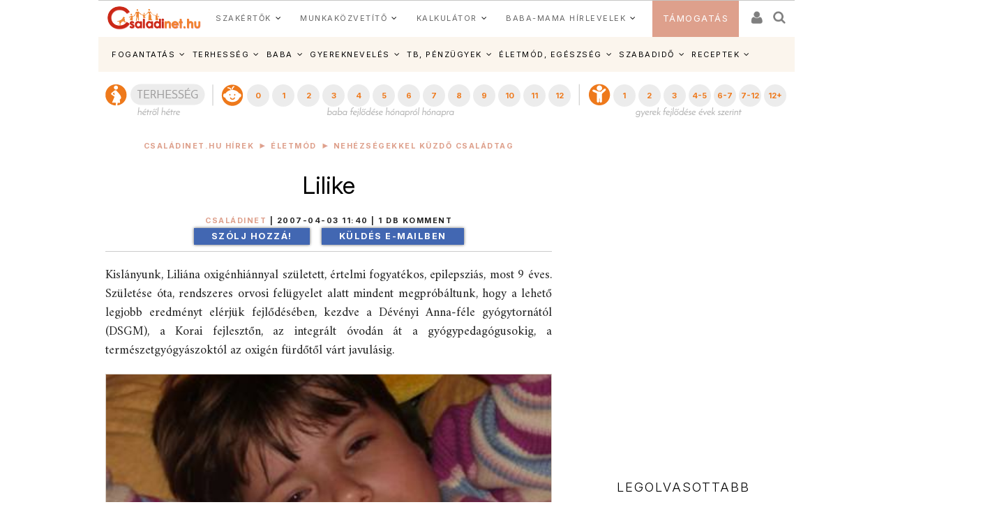

--- FILE ---
content_type: text/html; charset=ISO-8859-2
request_url: https://www.csaladinet.hu/hirek/eletmod/nehezsegekkel_kuzdo_csaladtag/8994/lilike
body_size: 33256
content:
<!DOCTYPE html PUBLIC "-//W3C//DTD XHTML 1.0 Transitional//EN" "http://www.w3.org/TR/xhtml1/DTD/xhtml1-transitional.dtd">
<html xmlns="http://www.w3.org/1999/xhtml"
		xmlns:og="http://ogp.me/ns#"
		xmlns:fb="https://www.facebook.com/2008/fbml">
<head>
	<title>Lilike | Családinet.hu</title>
	<meta name="Description" property="og:description" content="segítség, adomány, megoldás, Lilike"/>
	<meta http-equiv="Content-Type"	content="text/html; charset=windows-1250" />
	<meta http-equiv="Content-Language" content="hu" />
	<meta http-equiv="Cache-Control" content="Public" />
	<meta name="robots" content="index,follow" />
	<meta name="googlebot" content="index,follow" />
	<meta name="keywords" content="segítség, adomány, megoldás, Lilike"/>
	<!-- InMobi Choice. Consent Manager Tag v3.0 (for TCF 2.2) -->
<script type="text/javascript" async=true>
(function() {
  var host = 'www.csaladinet.hu';
  var element = document.createElement('script');
  var firstScript = document.getElementsByTagName('script')[0];
  var url = 'https://cmp.inmobi.com'
    .concat('/choice/', '2CFJPrqDGZcGN', '/', host, '/choice.js?tag_version=V3');
  var uspTries = 0;
  var uspTriesLimit = 3;
  element.async = true;
  element.type = 'text/javascript';
  element.src = url;

  firstScript.parentNode.insertBefore(element, firstScript);

  function makeStub() {
    var TCF_LOCATOR_NAME = '__tcfapiLocator';
    var queue = [];
    var win = window;
    var cmpFrame;

    function addFrame() {
      var doc = win.document;
      var otherCMP = !!(win.frames[TCF_LOCATOR_NAME]);

      if (!otherCMP) {
        if (doc.body) {
          var iframe = doc.createElement('iframe');

          iframe.style.cssText = 'display:none';
          iframe.name = TCF_LOCATOR_NAME;
          doc.body.appendChild(iframe);
        } else {
          setTimeout(addFrame, 5);
        }
      }
      return !otherCMP;
    }

    function tcfAPIHandler() {
      var gdprApplies;
      var args = arguments;

      if (!args.length) {
        return queue;
      } else if (args[0] === 'setGdprApplies') {
        if (
          args.length > 3 &&
          args[2] === 2 &&
          typeof args[3] === 'boolean'
        ) {
          gdprApplies = args[3];
          if (typeof args[2] === 'function') {
            args[2]('set', true);
          }
        }
      } else if (args[0] === 'ping') {
        var retr = {
          gdprApplies: gdprApplies,
          cmpLoaded: false,
          cmpStatus: 'stub'
        };

        if (typeof args[2] === 'function') {
          args[2](retr);
        }
      } else {
        if(args[0] === 'init' && typeof args[3] === 'object') {
          args[3] = Object.assign(args[3], { tag_version: 'V3' });
        }
        queue.push(args);
      }
    }

    function postMessageEventHandler(event) {
      var msgIsString = typeof event.data === 'string';
      var json = {};

      try {
        if (msgIsString) {
          json = JSON.parse(event.data);
        } else {
          json = event.data;
        }
      } catch (ignore) {}

      var payload = json.__tcfapiCall;

      if (payload) {
        window.__tcfapi(
          payload.command,
          payload.version,
          function(retValue, success) {
            var returnMsg = {
              __tcfapiReturn: {
                returnValue: retValue,
                success: success,
                callId: payload.callId
              }
            };
            if (msgIsString) {
              returnMsg = JSON.stringify(returnMsg);
            }
            if (event && event.source && event.source.postMessage) {
              event.source.postMessage(returnMsg, '*');
            }
          },
          payload.parameter
        );
      }
    }

    while (win) {
      try {
        if (win.frames[TCF_LOCATOR_NAME]) {
          cmpFrame = win;
          break;
        }
      } catch (ignore) {}

      if (win === window.top) {
        break;
      }
      win = win.parent;
    }
    if (!cmpFrame) {
      addFrame();
      win.__tcfapi = tcfAPIHandler;
      win.addEventListener('message', postMessageEventHandler, false);
    }
  };

  makeStub();

  function makeGppStub() {
    const CMP_ID = 10;
    const SUPPORTED_APIS = [
      '2:tcfeuv2',
      '6:uspv1',
      '7:usnatv1',
      '8:usca',
      '9:usvav1',
      '10:uscov1',
      '11:usutv1',
      '12:usctv1'
    ];

    window.__gpp_addFrame = function (n) {
      if (!window.frames[n]) {
        if (document.body) {
          var i = document.createElement("iframe");
          i.style.cssText = "display:none";
          i.name = n;
          document.body.appendChild(i);
        } else {
          window.setTimeout(window.__gpp_addFrame, 10, n);
        }
      }
    };
    window.__gpp_stub = function () {
      var b = arguments;
      __gpp.queue = __gpp.queue || [];
      __gpp.events = __gpp.events || [];

      if (!b.length || (b.length == 1 && b[0] == "queue")) {
        return __gpp.queue;
      }

      if (b.length == 1 && b[0] == "events") {
        return __gpp.events;
      }

      var cmd = b[0];
      var clb = b.length > 1 ? b[1] : null;
      var par = b.length > 2 ? b[2] : null;
      if (cmd === "ping") {
        clb(
          {
            gppVersion: "1.1", // must be Version.Subversion, current: 1.1
            cmpStatus: "stub", // possible values: stub, loading, loaded, error
            cmpDisplayStatus: "hidden", // possible values: hidden, visible, disabled
            signalStatus: "not ready", // possible values: not ready, ready
            supportedAPIs: SUPPORTED_APIS, // list of supported APIs
            cmpId: CMP_ID, // IAB assigned CMP ID, may be 0 during stub/loading
            sectionList: [],
            applicableSections: [-1],
            gppString: "",
            parsedSections: {},
          },
          true
        );
      } else if (cmd === "addEventListener") {
        if (!("lastId" in __gpp)) {
          __gpp.lastId = 0;
        }
        __gpp.lastId++;
        var lnr = __gpp.lastId;
        __gpp.events.push({
          id: lnr,
          callback: clb,
          parameter: par,
        });
        clb(
          {
            eventName: "listenerRegistered",
            listenerId: lnr, // Registered ID of the listener
            data: true, // positive signal
            pingData: {
              gppVersion: "1.1", // must be Version.Subversion, current: 1.1
              cmpStatus: "stub", // possible values: stub, loading, loaded, error
              cmpDisplayStatus: "hidden", // possible values: hidden, visible, disabled
              signalStatus: "not ready", // possible values: not ready, ready
              supportedAPIs: SUPPORTED_APIS, // list of supported APIs
              cmpId: CMP_ID, // list of supported APIs
              sectionList: [],
              applicableSections: [-1],
              gppString: "",
              parsedSections: {},
            },
          },
          true
        );
      } else if (cmd === "removeEventListener") {
        var success = false;
        for (var i = 0; i < __gpp.events.length; i++) {
          if (__gpp.events[i].id == par) {
            __gpp.events.splice(i, 1);
            success = true;
            break;
          }
        }
        clb(
          {
            eventName: "listenerRemoved",
            listenerId: par, // Registered ID of the listener
            data: success, // status info
            pingData: {
              gppVersion: "1.1", // must be Version.Subversion, current: 1.1
              cmpStatus: "stub", // possible values: stub, loading, loaded, error
              cmpDisplayStatus: "hidden", // possible values: hidden, visible, disabled
              signalStatus: "not ready", // possible values: not ready, ready
              supportedAPIs: SUPPORTED_APIS, // list of supported APIs
              cmpId: CMP_ID, // CMP ID
              sectionList: [],
              applicableSections: [-1],
              gppString: "",
              parsedSections: {},
            },
          },
          true
        );
      } else if (cmd === "hasSection") {
        clb(false, true);
      } else if (cmd === "getSection" || cmd === "getField") {
        clb(null, true);
      }
      //queue all other commands
      else {
        __gpp.queue.push([].slice.apply(b));
      }
    };
    window.__gpp_msghandler = function (event) {
      var msgIsString = typeof event.data === "string";
      try {
        var json = msgIsString ? JSON.parse(event.data) : event.data;
      } catch (e) {
        var json = null;
      }
      if (typeof json === "object" && json !== null && "__gppCall" in json) {
        var i = json.__gppCall;
        window.__gpp(
          i.command,
          function (retValue, success) {
            var returnMsg = {
              __gppReturn: {
                returnValue: retValue,
                success: success,
                callId: i.callId,
              },
            };
            event.source.postMessage(msgIsString ? JSON.stringify(returnMsg) : returnMsg, "*");
          },
          "parameter" in i ? i.parameter : null,
          "version" in i ? i.version : "1.1"
        );
      }
    };
    if (!("__gpp" in window) || typeof window.__gpp !== "function") {
      window.__gpp = window.__gpp_stub;
      window.addEventListener("message", window.__gpp_msghandler, false);
      window.__gpp_addFrame("__gppLocator");
    }
  };

  makeGppStub();

  var uspStubFunction = function() {
    var arg = arguments;
    if (typeof window.__uspapi !== uspStubFunction) {
      setTimeout(function() {
        if (typeof window.__uspapi !== 'undefined') {
          window.__uspapi.apply(window.__uspapi, arg);
        }
      }, 500);
    }
  };

  var checkIfUspIsReady = function() {
    uspTries++;
    if (window.__uspapi === uspStubFunction && uspTries < uspTriesLimit) {
      console.warn('USP is not accessible');
    } else {
      clearInterval(uspInterval);
    }
  };

  if (typeof window.__uspapi === 'undefined') {
    window.__uspapi = uspStubFunction;
    var uspInterval = setInterval(checkIfUspIsReady, 6000);
  }
})();
</script>
<!-- End InMobi Choice. Consent Manager Tag v3.0 (for TCF 2.2) -->
	
	<meta name="msvalidate.01" content="CE23B4076ECA964CA76270C243E5969C" />
	<meta name="google-site-verification" content="f9FQSl_gwMaS-uskU206ajetEV1V2RuTnov1u6Iv89E" />
	<meta property="fb:app_id" content="622901887734442" />
	<meta name="Revisit-after" content="1 days" />
	<meta http-equiv="expires" content="Sun, 25 Jan 2026 12:46:31 GMT" />
	<meta name="p:domain_verify" content="b7cd566e805ed47c6be91925bbb77be4"/>
	
	<meta id="metaOpenGraphType" property="og:type" content="article">
<meta property="og:title" content="Lilike"/>
<meta id="metaOpenGraphSiteName" property="og:site_name" content="CsaládiNet"/>
<meta id="metaOpenGraphImage"  content="https://www.csaladinet.hu/gallery/mindenkinek/2007-04-03_lilike.jpg"/><meta property="og:image" content="https://www.csaladinet.hu/gallery/mindenkinek/2007-04-03_lilike.jpg"/>
<meta name="news_keywords" content="segítség, adomány, megoldás, Lilike">
<script type="application/ld+json">{
    "@context": "https:\/\/schema.org",
    "@type": "Article",
    "headline": "Lilike",
    "image": "https:\/\/www.csaladinet.hu\/gallery\/mindenkinek\/2007-04-03_lilike.jpg",
    "datePublished": "2007-04-03T11:40:44+01:00",
    "dateModified": "2007-04-03T11:40:44+01:00",
    "author": {
        "@type": "Person",
        "name": "Családinet"
    },
    "publisher": {
        "@type": "Organization",
        "name": "Családinet",
        "logo": {
            "@type": "ImageObject",
            "url": "https:\/\/www.csaladinet.hu\/csaladinet_800x400.jpg"
        }
    },
    "description": "Kislányunk, Liliána oxigénhiánnyal született, értelmi fogyatékos, epilepsziás, most 9 éves. Születése óta, rendszeres orvosi felügyelet alatt mindent megpróbáltunk, hogy a lehető legjobb eredményt elérjük fejlődésében, kezdve a Dévényi Anna-féle gyógytornától (DSGM), a Korai fejlesztőn, az integrált óvodán át a gyógypedagógusokig, a természetgyógyászoktól az oxigén fürdőtől várt javulásig. "
}</script>
<meta id="metaOpenGraphURL" property="og:url" content="https://www.csaladinet.hu/hirek/eletmod/nehezsegekkel_kuzdo_csaladtag/8994/lilike">
<link rel="canonical" href = "https://www.csaladinet.hu/hirek/eletmod/nehezsegekkel_kuzdo_csaladtag/8994/lilike" >
<script type="application/bannerData" id="adData">
    {
        "url"         : "/hirek/eletmod/nehezsegekkel_kuzdo_csaladtag/8994/lilike",
        "uid"         : "8994",
        "pageType"    : "article",
        "keywords"    : ["segítség","adomány","megoldás","Lilike"],
        "category"    : "eletmod/nehezsegekkel_kuzdo_csaladtag",
        "adult"        : 0,
        "gSens"        : 0,
		"noads" : 0,
		"PR" : 0,
		"locked" : 0,
        "extraData"    : []
    }
    </script><script type="application/javascript">
    var debugVersion=Date.now();const admeLocalQueryString=window.location.search,admeLocalUrlParams=new URLSearchParams(admeLocalQueryString),admeLocalDebug=admeLocalUrlParams.has("admeDebug"),admeUrl="https://link.adaptivemedia.hu/adme/extra/adme",admeLink=admeLocalDebug?admeUrl+".js?v="+debugVersion:admeUrl+".min.js",admeElement=document.createElement("script");admeElement.src=admeLink,document.head.appendChild(admeElement),admeElement.onload=()=>{console.log("adme.js loaded")},admeElement.onerror=()=>{console.log("adme.js cannot be loaded")};
	
	
	
	
</script>

	
<link rel="alternate" media="only screen and (max-width: 740px)" href = "https://www.csaladinet.hu/m/hirek/eletmod/nehezsegekkel_kuzdo_csaladtag/8994/lilike" />
	 <script type="text/javascript">
<!--

(function(a,b){if(/(android|bb\d+|meego).+mobile|avantgo|bada\/|blackberry|blazer|compal|elaine|fennec|hiptop|iemobile|ip(hone|od)|iris|kindle|lge |maemo|midp|mmp|mobile.+firefox|netfront|opera m(ob|in)i|palm( os)?|phone|p(ixi|re)\/|plucker|pocket|psp|series(4|6)0|symbian|treo|up\.(browser|link)|vodafone|wap|windows ce|xda|xiino/i.test(a)||/1207|6310|6590|3gso|4thp|50[1-6]i|770s|802s|a wa|abac|ac(er|oo|s\-)|ai(ko|rn)|al(av|ca|co)|amoi|an(ex|ny|yw)|aptu|ar(ch|go)|as(te|us)|attw|au(di|\-m|r |s )|avan|be(ck|ll|nq)|bi(lb|rd)|bl(ac|az)|br(e|v)w|bumb|bw\-(n|u)|c55\/|capi|ccwa|cdm\-|cell|chtm|cldc|cmd\-|co(mp|nd)|craw|da(it|ll|ng)|dbte|dc\-s|devi|dica|dmob|do(c|p)o|ds(12|\-d)|el(49|ai)|em(l2|ul)|er(ic|k0)|esl8|ez([4-7]0|os|wa|ze)|fetc|fly(\-|_)|g1 u|g560|gene|gf\-5|g\-mo|go(\.w|od)|gr(ad|un)|haie|hcit|hd\-(m|p|t)|hei\-|hi(pt|ta)|hp( i|ip)|hs\-c|ht(c(\-| |_|a|g|p|s|t)|tp)|hu(aw|tc)|i\-(20|go|ma)|i230|iac( |\-|\/)|ibro|idea|ig01|ikom|im1k|inno|ipaq|iris|ja(t|v)a|jbro|jemu|jigs|kddi|keji|kgt( |\/)|klon|kpt |kwc\-|kyo(c|k)|le(no|xi)|lg( g|\/(k|l|u)|50|54|\-[a-w])|libw|lynx|m1\-w|m3ga|m50\/|ma(te|ui|xo)|mc(01|21|ca)|m\-cr|me(rc|ri)|mi(o8|oa|ts)|mmef|mo(01|02|bi|de|do|t(\-| |o|v)|zz)|mt(50|p1|v )|mwbp|mywa|n10[0-2]|n20[2-3]|n30(0|2)|n50(0|2|5)|n7(0(0|1)|10)|ne((c|m)\-|on|tf|wf|wg|wt)|nok(6|i)|nzph|o2im|op(ti|wv)|oran|owg1|p800|pan(a|d|t)|pdxg|pg(13|\-([1-8]|c))|phil|pire|pl(ay|uc)|pn\-2|po(ck|rt|se)|prox|psio|pt\-g|qa\-a|qc(07|12|21|32|60|\-[2-7]|i\-)|qtek|r380|r600|raks|rim9|ro(ve|zo)|s55\/|sa(ge|ma|mm|ms|ny|va)|sc(01|h\-|oo|p\-)|sdk\/|se(c(\-|0|1)|47|mc|nd|ri)|sgh\-|shar|sie(\-|m)|sk\-0|sl(45|id)|sm(al|ar|b3|it|t5)|so(ft|ny)|sp(01|h\-|v\-|v )|sy(01|mb)|t2(18|50)|t6(00|10|18)|ta(gt|lk)|tcl\-|tdg\-|tel(i|m)|tim\-|t\-mo|to(pl|sh)|ts(70|m\-|m3|m5)|tx\-9|up(\.b|g1|si)|utst|v400|v750|veri|vi(rg|te)|vk(40|5[0-3]|\-v)|vm40|voda|vulc|vx(52|53|60|61|70|80|81|83|85|98)|w3c(\-| )|webc|whit|wi(g |nc|nw)|wmlb|wonu|x700|yas\-|your|zeto|zte\-/i.test(a.substr(0,4)))window.location=b})(navigator.userAgent||navigator.vendor||window.opera,"/m/hirek/eletmod/nehezsegekkel_kuzdo_csaladtag/8994/lilike");
;
//-->
</script> 
<meta id="metaOpenGraphURL" property="og:url" content="https://www.csaladinet.hu//hirek/eletmod/nehezsegekkel_kuzdo_csaladtag/8994/lilike">
<link rel="canonical" href = "https://www.csaladinet.hu//hirek/eletmod/nehezsegekkel_kuzdo_csaladtag/8994/lilike" >
<link rel="alternate" media="only screen and (max-width: 740px)" href = "https://www.csaladinet.hu" />
	 <script type="text/javascript">
<!--


(function(a,b){if(/(android|bb\d+|meego).+mobile|avantgo|bada\/|blackberry|blazer|compal|elaine|fennec|hiptop|iemobile|ip(hone|od)|iris|kindle|lge |maemo|midp|mmp|mobile.+firefox|netfront|opera m(ob|in)i|palm( os)?|phone|p(ixi|re)\/|plucker|pocket|psp|series(4|6)0|symbian|treo|up\.(browser|link)|vodafone|wap|windows ce|xda|xiino/i.test(a)||/1207|6310|6590|3gso|4thp|50[1-6]i|770s|802s|a wa|abac|ac(er|oo|s\-)|ai(ko|rn)|al(av|ca|co)|amoi|an(ex|ny|yw)|aptu|ar(ch|go)|as(te|us)|attw|au(di|\-m|r |s )|avan|be(ck|ll|nq)|bi(lb|rd)|bl(ac|az)|br(e|v)w|bumb|bw\-(n|u)|c55\/|capi|ccwa|cdm\-|cell|chtm|cldc|cmd\-|co(mp|nd)|craw|da(it|ll|ng)|dbte|dc\-s|devi|dica|dmob|do(c|p)o|ds(12|\-d)|el(49|ai)|em(l2|ul)|er(ic|k0)|esl8|ez([4-7]0|os|wa|ze)|fetc|fly(\-|_)|g1 u|g560|gene|gf\-5|g\-mo|go(\.w|od)|gr(ad|un)|haie|hcit|hd\-(m|p|t)|hei\-|hi(pt|ta)|hp( i|ip)|hs\-c|ht(c(\-| |_|a|g|p|s|t)|tp)|hu(aw|tc)|i\-(20|go|ma)|i230|iac( |\-|\/)|ibro|idea|ig01|ikom|im1k|inno|ipaq|iris|ja(t|v)a|jbro|jemu|jigs|kddi|keji|kgt( |\/)|klon|kpt |kwc\-|kyo(c|k)|le(no|xi)|lg( g|\/(k|l|u)|50|54|\-[a-w])|libw|lynx|m1\-w|m3ga|m50\/|ma(te|ui|xo)|mc(01|21|ca)|m\-cr|me(rc|ri)|mi(o8|oa|ts)|mmef|mo(01|02|bi|de|do|t(\-| |o|v)|zz)|mt(50|p1|v )|mwbp|mywa|n10[0-2]|n20[2-3]|n30(0|2)|n50(0|2|5)|n7(0(0|1)|10)|ne((c|m)\-|on|tf|wf|wg|wt)|nok(6|i)|nzph|o2im|op(ti|wv)|oran|owg1|p800|pan(a|d|t)|pdxg|pg(13|\-([1-8]|c))|phil|pire|pl(ay|uc)|pn\-2|po(ck|rt|se)|prox|psio|pt\-g|qa\-a|qc(07|12|21|32|60|\-[2-7]|i\-)|qtek|r380|r600|raks|rim9|ro(ve|zo)|s55\/|sa(ge|ma|mm|ms|ny|va)|sc(01|h\-|oo|p\-)|sdk\/|se(c(\-|0|1)|47|mc|nd|ri)|sgh\-|shar|sie(\-|m)|sk\-0|sl(45|id)|sm(al|ar|b3|it|t5)|so(ft|ny)|sp(01|h\-|v\-|v )|sy(01|mb)|t2(18|50)|t6(00|10|18)|ta(gt|lk)|tcl\-|tdg\-|tel(i|m)|tim\-|t\-mo|to(pl|sh)|ts(70|m\-|m3|m5)|tx\-9|up(\.b|g1|si)|utst|v400|v750|veri|vi(rg|te)|vk(40|5[0-3]|\-v)|vm40|voda|vulc|vx(52|53|60|61|70|80|81|83|85|98)|w3c(\-| )|webc|whit|wi(g |nc|nw)|wmlb|wonu|x700|yas\-|your|zeto|zte\-/i.test(a.substr(0,4)))window.location=b})(navigator.userAgent||navigator.vendor||window.opera,"");
;
//-->
</script>
	<link rel="alternate" type="application/rss+xml" title="Családinet.hu cikkek" href = "https://www.csaladinet.hu/rss/cikkek" />
	<link rel="shortcut icon" href = "/favicon.ico?v=2021" type="image/x-icon" />
<link rel="icon" href = "/favicon.ico?v=2021" type="image/x-icon">
	
<link rel="preconnect" href = "https://fonts.gstatic.com" crossorigin>
<link rel="preload" as="style" href = "https://fonts.googleapis.com/css2?family=Amiri:ital,wght@0,400;0,700;1,400;1,700&family=Inter:ital,opsz,wght@0,14..32,100..900;1,14..32,100..900" >
<link rel="stylesheet" media="print" onload="this.onload=null;this.removeAttribute('media');" href = "https://fonts.googleapis.com/css2?family=Amiri:ital,wght@0,400;0,700;1,400;1,700&family=Inter:ital,opsz,wght@0,14..32,100..900;1,14..32,100..900" >
<noscript>
    <link rel="stylesheet" href = "https://fonts.googleapis.com/css2?family=Amiri:ital,wght@0,400;0,700;1,400;1,700&family=Inter:ital,opsz,wght@0,14..32,100..900;1,14..32,100..900" >
</noscript>
<link rel="preload" href = "https://maxcdn.bootstrapcdn.com/bootstrap/3.3.7/css/bootstrap.min.css" integrity="sha384-BVYiiSIFeK1dGmJRAkycuHAHRg32OmUcww7on3RYdg4Va+PmSTsz/K68vbdEjh4u" crossorigin="anonymous" as="style" onload="this.onload=null;this.rel='stylesheet'">
<noscript><link rel="stylesheet" href = "https://maxcdn.bootstrapcdn.com/bootstrap/3.3.7/css/bootstrap.min.css" ></noscript>
<style type="text/css">
	button, input, optgroup, select, textarea {   
    color: initial;
}h3.headline {
    text-shadow: 0 0 5px black;
}
</style>

       <link rel="stylesheet" href = "/asp.php?t=css&v=20250318" >
   <style type="text/css">
	ul#bottom-menu li.lines-1{padding: 0 4px;}
	h2.sidebar-right-boxhead{background-color: rgb(222, 160, 140);
    font-size: 16px !important;
    padding: 0 10px !important;
    line-height: 36px !important;
    color: #FFF !important;
    margin: 0 !important;
    font-weight: bold !important;
    text-transform: uppercase;}
	div.sidebar-right-padding li{line-height: 1.5;}
   </style>

	
	<script type="text/javascript" language="javascript" src = "../../../../../skins/v2/tps_images/webaudit.js" ></script>
		
	<script type="text/javascript" language="javascript" src = "../../../../..//asp.php?t=js&v=20230711" ></script>

	
	
	
	
	<!--[if IE]>
		<link href="../../../../../skins/v2/tps_images/menu_drop_ie.css" rel="stylesheet" type="text/css">
		<style type="text/css" media="screen">
		body{behavior:url('skins/v2/tps_images/hover.htc');}
		</style>
	<![endif]-->

	

<script type="text/javascript">
$.ajaxSetup({
    'beforeSend' : function(xhr) {
        xhr.overrideMimeType('text/html; charset=ISO-8859-2');
    },
});

function csnet_newsletter_up()
{
	$(".ui-dialog").css("background","white");
	$("#csnet_newsletter_upx").html("");
			$( "#csnet_newsletter_up" ).dialog( "option", "title", "Hírlevél feliratkozás" );
		
			$( "#csnet_newsletter_up" ).dialog( "option", "width", 320 );
			$( "#csnet_newsletter_up" ).dialog( "option", "resizable", 1 );
			$( "#csnet_newsletter_up" ).dialog( "option", "height", "auto");
			$.post("/recaptcha.php", {},
				function(data){
					$("#csnet_newsletter_upx").html(data);
					$( "#csnet_newsletter_up" ).dialog( "open" );
					});  			
}

function csnet_grpletter_up(grp)
{
	$(".ui-dialog").css("background","white");
	$("#csnet_newsletter_upx").html("");
			$( "#csnet_newsletter_up" ).dialog( "option", "title", "Csoport feliratkozás" );
		
			$( "#csnet_newsletter_up" ).dialog( "option", "width", 320 );
			$( "#csnet_newsletter_up" ).dialog( "option", "resizable", 1 );
			$( "#csnet_newsletter_up" ).dialog( "option", "height", "auto");
			$.post("/recaptcha_grp.php", {grp:grp},
				function(data){
					$("#csnet_newsletter_upx").html(data);
					$( "#csnet_newsletter_up" ).dialog( "open" );
					});  			
}


$(document).ready(function() {

$( "#csnet_newsletter_up" ).dialog({autoOpen: false,
			modal: true
		});
$('.fancybox').fancybox();
});
 </script>
 <!-- Google tag (gtag.js) -->
<script async src = "https://www.googletagmanager.com/gtag/js?id=G-LVP52MMCR3" ></script>
<script>
  window.dataLayer = window.dataLayer || [];
  function gtag(){dataLayer.push(arguments);}
  gtag('js', new Date());

  gtag('config', 'G-LVP52MMCR3');
</script>
<script>
  (function(i,s,o,g,r,a,m){i['GoogleAnalyticsObject']=r;i[r]=i[r]||function(){
  (i[r].q=i[r].q||[]).push(arguments)},i[r].l=1*new Date();a=s.createElement(o),
  m=s.getElementsByTagName(o)[0];a.async=1;a.src=g;m.parentNode.insertBefore(a,m)
  })(window,document,'script','//www.google-analytics.com/analytics.js','ga');

  ga('create', 'UA-425861-1', 'auto');
  ga('send', 'pageview');

</script>

<script async type="application/javascript" src = "https://news.google.com/swg/js/v1/swg-basic.js" ></script>
<script>
  (self.SWG_BASIC = self.SWG_BASIC || []).push( basicSubscriptions => {
    basicSubscriptions.init({
      type: "NewsArticle",
      isPartOfType: ["Product"],
      isPartOfProductId: "CAow-tK1DA:openaccess",
      clientOptions: { theme: "light", lang: "hu" },
    });
  });
</script>

</head>
<body id="body">
<div id="fb-root"></div>
<script async defer crossorigin="anonymous" src = "https://connect.facebook.net/hu_HU/sdk.js#xfbml=1&version=v21.0&appId=622901887734442&autoLogAppEvents=1" nonce="jIUzpUQ3"></script>

<script type="text/javascript">
	
</script>
	<style type="text/css">
	
	.tdxx
	{
		font-size: 14px;background: #ffffff;color:#000;
	}
	.terhes a, .bebi a, .gyerek a
	{
		font-size: 10px;
		text-decoration:none;
		text-align: center;
		color:#ffffff;
	}
	
	.terhes
	{
		background: #3366ff;
	}
	.bebi
	{
		background: #6600cc;
	}
	.gyerek
	{
		background: #cc00ff;
	}
	.terhes a:hover, .gyerek a:hover, .bebi a:hover
	{
		background: #00289f;font-size: 13px;
	}
	.terhes:hover, .gyerek:hover, .bebi:hover
	{
		background: #00289f;font-size: 13px;
	}
	ul#bottom-menu{
	
	}

.mfo a{}
/* 
	LEVEL ONE
*/
ul.dropdown                         { position: relative;padding: 0; margin:0; }
ul.dropdown li                      { font-weight: bold; float: left; zoom: 1;  padding: 0; margin:0; }
ul.dropdown a:hover		            { color: #000; text-decoration:none;}
ul.dropdown a:active                { color: #ffa500; }
ul.dropdown li a                    { display: block; padding: 4px 8px; border-right: 3px solid white;background: rgba(255,123,8,.9); font-size:12px;font-weight:normal;
	 								  color: #fff; }
ul.dropdown li:last-child a         { border-right: none; } /* Doesn't work in IE */
ul.dropdown li.hover,
ul.dropdown li:hover                { background: #fff; color: black; position: relative; text-decoration:none;}
ul.dropdown li.hover a              { color: white; }


/* 
	LEVEL TWO
*/
ul.dropdown ul 						{ width: 234px; visibility: hidden; position: absolute; top: 100%; left: 0; z-index:99999; border: 1px solid #F3D673;}
ul.dropdown ul li 					{font-weight: normal;  color: #000; padding:0;
									  border-bottom: 1px solid #F3D673; float: none; }
									  
                                    /* IE 6 & 7 Needs Inline Block */
ul.dropdown ul li a					{ border-right: none; width: 224px; display: inline-block; background:rgba(255,123,8,.9);} 

/* 
	LEVEL THREE
*/
ul.dropdown ul ul 					{ left: 100%; top: 0; }
ul.dropdown li:hover > ul 			{ visibility: visible; }
</style><script type="text/javascript">
<!--
	 $(function(){

/* hoverIntent by Brian Cherne */
	$.fn.hoverIntent = function(f,g) {
		// default configuration options
		var cfg = {
			sensitivity: 7,
			interval: 100,
			timeout: 0
		};
		// override configuration options with user supplied object
		cfg = $.extend(cfg, g ? { over: f, out: g } : f );

		// instantiate variables
		// cX, cY = current X and Y position of mouse, updated by mousemove event
		// pX, pY = previous X and Y position of mouse, set by mouseover and polling interval
		var cX, cY, pX, pY;

		// A private function for getting mouse position
		var track = function(ev) {
			cX = ev.pageX;
			cY = ev.pageY;
		};

		// A private function for comparing current and previous mouse position
		var compare = function(ev,ob) {
			ob.hoverIntent_t = clearTimeout(ob.hoverIntent_t);
			// compare mouse positions to see if they've crossed the threshold
			if ( ( Math.abs(pX-cX) + Math.abs(pY-cY) ) < cfg.sensitivity ) {
				$(ob).unbind("mousemove",track);
				// set hoverIntent state to true (so mouseOut can be called)
				ob.hoverIntent_s = 1;
				return cfg.over.apply(ob,[ev]);
			} else {
				// set previous coordinates for next time
				pX = cX; pY = cY;
				// use self-calling timeout, guarantees intervals are spaced out properly (avoids JavaScript timer bugs)
				ob.hoverIntent_t = setTimeout( function(){compare(ev, ob);} , cfg.interval );
			}
		};

		// A private function for delaying the mouseOut function
		var delay = function(ev,ob) {
			ob.hoverIntent_t = clearTimeout(ob.hoverIntent_t);
			ob.hoverIntent_s = 0;
			return cfg.out.apply(ob,[ev]);
		};

		// A private function for handling mouse 'hovering'
		var handleHover = function(e) {
			// next three lines copied from jQuery.hover, ignore children onMouseOver/onMouseOut
			var p = (e.type == "mouseover" ? e.fromElement : e.toElement) || e.relatedTarget;
			while ( p && p != this ) { try { p = p.parentNode; } catch(e) { p = this; } }
			if ( p == this ) { return false; }

			// copy objects to be passed into t (required for event object to be passed in IE)
			var ev = jQuery.extend({},e);
			var ob = this;

			// cancel hoverIntent timer if it exists
			if (ob.hoverIntent_t) { ob.hoverIntent_t = clearTimeout(ob.hoverIntent_t); }

			// else e.type == "onmouseover"
			if (e.type == "mouseover") {
				// set "previous" X and Y position based on initial entry point
				pX = ev.pageX; pY = ev.pageY;
				// update "current" X and Y position based on mousemove
				$(ob).bind("mousemove",track);
				// start polling interval (self-calling timeout) to compare mouse coordinates over time
				if (ob.hoverIntent_s != 1) { ob.hoverIntent_t = setTimeout( function(){compare(ev,ob);} , cfg.interval );}

			// else e.type == "onmouseout"
			} else {
				// unbind expensive mousemove event
				$(ob).unbind("mousemove",track);
				// if hoverIntent state is true, then call the mouseOut function after the specified delay
				if (ob.hoverIntent_s == 1) { ob.hoverIntent_t = setTimeout( function(){delay(ev,ob);} , cfg.timeout );}
			}
		};

		// bind the function to the two event listeners
		return this.mouseover(handleHover).mouseout(handleHover);
	};


	 var config = {    
         sensitivity: 3, // number = sensitivity threshold (must be 1 or higher)    
         interval: 200,  // number = milliseconds for onMouseOver polling interval    
         over: doOpen,   // function = onMouseOver callback (REQUIRED)    
         timeout: 200,   // number = milliseconds delay before onMouseOut    
         out: doClose    // function = onMouseOut callback (REQUIRED)    
    };
    
    function doOpen() {
        $(this).addClass("hover");
        $('ul:first',this).css('visibility', 'visible');
    }
 
    function doClose() {
        $(this).removeClass("hover");
        $('ul:first',this).css('visibility', 'hidden');
    }

    $("ul.dropdown li").hoverIntent(config);
    
    $("ul.dropdown li ul li:has(ul)").find("a:first").append(" &raquo; ");









      //$("#gyorsnavisav").load("/gyorsnavisav2.php"); 
    });
//-->
</script><div style="display:none"><img src = "https://www.csaladinet.hu/csaladinet_800x400.jpg" width="800" height="400" border="0" alt="Családinet.hu"><link rel="image_src" href = "/csaladinet_800x400.jpg"/ ></div>

<!-- MODULE_FRISSBOX -->
<div id="bg">
<div style="clear:both"></div>
<div id="main-wrapper">
	<div id="main-left" style=""></div>
	<div id="main-right" style=""></div>

	<div id="topbar">
		<!-- 	 
<div class="login">
	<div class="links" style="padding-top: 0px;"><img src = "../../../../../skins/v2/tps_images/beallitas_kezdolapnak.gif" /> 
		<a onclick="this.style.behavior='url(#default#homepage)';this.setHomePage('https://www.csaladinet.hu');" href = "#"  rel="nofollow">kezdőlapnak</a>
	</div>
</div>
<div class="clear"></div>
-->

		
		<div id="header-top-menubar">
			<a href="../../../../../" title="" ></a>

		</div>
	
	</div>	
		
		
<div style="clear:both"></div><div class="header-content" style="vertical-align:middle;text-align:center;">
						
</div><div style="clear:both"></div>
<div id="header" style="height:180px;min-height:180px;;background:#ffffff" class="slotHeader">
	<div style="">
			 <!-- keresés -->
			<div class="clear" style=""></div>
	</div>
	
<link href="../../../../../skins/v2/tps_images/loggedout.css?dd=22233" rel="stylesheet" type="text/css" /> 
<!--[if lt IE 8]>
	<style type="text/css">
		#login-top
		{
			left:0px;
		}
	</style>
<![endif]-->
<style type="text/css">
		div#csnet_login_16.ui-dialog-titlebar{
	background:#fff;
	}
	div#csnet_login_16.ui-dialog-titlebar{
	color:#000;
	}

</style>
<script type="text/javascript">
$(document).ready(function() {
$("#csnet_login_16").dialog({autoOpen: false,
			modal: true
		});});
function login_show()
{
	
	$( "#csnet_login_16" ).dialog( "option", "title", "BEJELENTKEZÉS/REGISZTRÁCIÓ" );
	$( "#csnet_login_16" ).dialog( "option", "width", 600 );
			$( "#csnet_login_16" ).dialog( "option", "resizable", false );
			$( "#csnet_login_16" ).dialog( "option", "height", "auto");
			$('#csnet_login_16').dialog( "open" ); $(".ui-dialog-titlebar").hide();
	return false;
}
function login_hide()
{
	$('#csnet_login_16').dialog( "close" );
	return false;
}
function login_remember_check()
{
	var obj = $("#login_remember");
	obj.val(obj.val()!="true"?"true":"false");
	$('.innerlogin16 div.remember-check').css("background-position", "-"+(obj.val()!="true"?0:1)*30+"px 0px" );
}
function submit_enter( myfield, e )
{
	var keycode;
	if (window.event) 
		keycode = window.event.keyCode;
	else if (e) 
		keycode = e.which;
	else 
		return true;

	if (keycode == 13)
	{
		myfield.form.submit();
		return false;
	}
	return true;
}
</script>

<div id="adatlap-sav">
	<a style="float:left;" href = "https://www.csaladinet.hu" title="CsaládiNet.hu kezdőoldal" rel="nofollow"><img src = "../../../../../skins/v2/tps_images/csnet16.png" alt="Családinet.hu"  width="160" height="50" /></a>
	<div id="felsomenu16ak">

			<ul id="bottom-menuf">
				
	
	<li class="hover-menu lines-1" >
		<h2><a class="" href = "https://www.csaladinet.hu/szakertok" >SZAKÉRTŐK</a></h2>
		<div class="hover" style="background-color:#ffffff;">
			<div style="padding: 10px 0px 10px 0px;border-bottom: 2px solid #fbf5ed;width: 998px;background-color:#ffffff;">
	<img class="category" src = "../../../../..//modules.php?module=gallery&target=get_picture.inc&url=gallery/2021-02-25_szakertok2.png&width=140&height=140" alt="SZAKÉRTŐK"/>
	<div class="groups">
		<table class="groups" border="0" cellspacing="0" cellpadding="0">
			<tr class="groups-title"><td colspan="2">SZAKÉRTŐK</td></tr>
			<tr class="groups">
				<td class="groups"><p class="group-item"><a href="../../../../../szakertok#alternativ-es-termeszetgyogyaszat" target='_blank'>Alternatív és természetgyógyászat</a></p><p class="group-item"><a href="../../../../../szakertok#asztrologia--ezoteria" target='_blank'>Asztrológia, ezotéria</a></p><p class="group-item"><a href="../../../../../szakertok#babavaras--babagondozas" target='_blank'>Babavárás, babagondozás</a></p><p class="group-item"><a href="../../../../../szakertok#egeszseg" target='_blank'>Egészség</a></p><p class="group-item"><a href="../../../../../szakertok#eletmod--taplalkozas" target='_blank'>Életmód, táplálkozás</a></p><p class="group-item"><a href="../../../../../szakertok#gyermekpszichologia--pedagogia-es-fejlesztes" target='_blank'>Gyermekpszichológia, pedagógia és fejlesztés</a></p></td>
				<td class="groups"><p class="group-item"><a href="../../../../../szakertok#jog--problemamegoldas" target='_blank'>Jog, problémamegoldas</a></p><p class="group-item"><a href="../../../../../szakertok#lakas--kert" target='_blank'>Lakás, kert</a></p><p class="group-item"><a href="../../../../../szakertok#lelki-tanacsadas" target='_blank'>Lelki tanácsadás</a></p><p class="group-item"><a href="../../../../../szakertok#munka--karrier--penzugyek" target='_blank'>Munka, karrier, pénzügyek</a></p><p class="group-item"><a href="../../../../../szakertok#szabadido--hobbi" target='_blank'>Szabadidő, hobbi</a></p><p class="group-item"><a href="../../../../../szakertok#inaktiv-szakertok" target='_blank'>Inaktív szakértők</a></p></td>
			</tr>
		</table>
	</div>
	<div class="proposer">
		<p class="proposer-title">AJÁNLÓ</p>
		
	</div>
	<div class="clear"></div>
	
</div>
		</div>
	</li>

	<li class="hover-menu-separator"><!-- <img src = "../../../../../skins/v2/tps_images/divider_bottom_menu2.jpg" style="vertical-align:top"/> --></li>
	<li class="hover-menu lines-1" >
		<h2><a class="" href="../../../../../munkakozvetito" >MUNKAKÖZVETÍTŐ</a></h2>
		<div class="hover" style="background-color:#ffffff;">
			<div style="padding: 10px 0px 10px 0px;border-bottom: 2px solid #fbf5ed;width: 998px;background-color:#ffffff;">
	<img class="category" src = "../../../../..//modules.php?module=gallery&target=get_picture.inc&url=gallery/2021-02-25_bejarono.png&width=140&height=140" alt="MUNKAKÖZVETÍTŐ"/>
	<div class="groups">
		<table class="groups" border="0" cellspacing="0" cellpadding="0">
			<tr class="groups-title"><td colspan="2">MUNKAKÖZVETÍTŐ</td></tr>
			<tr class="groups">
				<td class="groups"><p class="group-item"><a href="../../../../../munkakozvetito/list/babysitter/" target='_blank'>Babysitter</a></p><p class="group-item"><a href="../../../../../munkakozvetito/list/bejarono/" target='_blank'>Bejárónő</a></p><p class="group-item"><a href="../../../../../munkakozvetito/list/betegapolo/" target='_blank'>Betegápoló</a></p><p class="group-item"><a href="../../../../../munkakozvetito/list/dediszitter/" target='_blank'>Dédiszitter</a></p><p class="group-item"><a href="../../../../../munkakozvetito/list/fodrasz/" target='_blank'>Fodrász</a></p><p class="group-item"><a href="../../../../../munkakozvetito/list/gyogytornasz/" target='_blank'>Gyógytornász</a></p><p class="group-item"><a href="../../../../../munkakozvetito/list/kertesz/" target='_blank'>Kertész</a></p><p class="group-item"><a href="../../../../../munkakozvetito/list/lelki_tanacsado/" target='_blank'>Lelki tanácsadó</a></p><p class="group-item"><a href="../../../../../munkakozvetito/list/magantanar/" target='_blank'>Magántanár</a></p><p class="group-item"><a href="../../../../../munkakozvetito/list/manikur-pedikur/" target='_blank'>Manikűr-Pedikűr</a></p></td>
				<td class="groups"><p class="group-item"><a href="../../../../../munkakozvetito/list/masszor/" target='_blank'>Masszőr</a></p><p class="group-item"><a href="../../../../../munkakozvetito/list/nyelvtanar/" target='_blank'>Nyelvtanár</a></p><p class="group-item"><a href="../../../../../munkakozvetito/list/pszicho-terapeuta/" target='_blank'>Pszicho-terapeuta</a></p><p class="group-item"><a href="../../../../../munkakozvetito/list/sofor/" target='_blank'>Sofőr</a></p><p class="group-item"><a href="../../../../../munkakozvetito/list/szemelyi_edzo/" target='_blank'>Személyi edző</a></p><p class="group-item"><a href="../../../../../munkakozvetito/list/termeszetgyogyasz/" target='_blank'>Természetgyógyász</a></p><p class="group-item"><a href="../../../../../munkakozvetito/list/testor/" target='_blank'>Testőr</a></p><p class="group-item"><a href="../../../../../munkakozvetito/list/zenetanar/" target='_blank'>Zenetanár</a></p><p class="group-item"><a href="../../../../../munkakozvetito/list/zsurszervezo/" target='_blank'>Zsúrszervező</a></p><p class="group-item"><a href="../../../../../munkakozvetito/list/egyeb_segitseg/" target='_blank'>Egyéb segítség</a></p></td>
			</tr>
		</table>
	</div>
	<div class="proposer">
		<p class="proposer-title">AJÁNLÓ</p>
		
	</div>
	<div class="clear"></div>
	
</div>
		</div>
	</li>

	<li class="hover-menu-separator"><!-- <img src = "../../../../../skins/v2/tps_images/divider_bottom_menu2.jpg" style="vertical-align:top"/> --></li>
	<li class="hover-menu lines-1" >
		<h2><a class="" href = "https://www.csaladinet.hu/hirek/eletmod/egeszseg/22305/kalkulatorok" >KALKULÁTOR</a></h2>
		<div class="hover" style="background-color:white;">
			<div style="padding: 10px 0px 10px 0px;border-bottom: 2px solid #fbf5ed;width: 998px;background-color:white;">
	<img class="category" src = "../../../../..//modules.php?module=gallery&target=get_picture.inc&url=gallery/2021-02-25_kalkulator.jpg&width=140&height=140" alt="KALKULÁTOR"/>
	<div class="groups">
		<table class="groups" border="0" cellspacing="0" cellpadding="0">
			<tr class="groups-title"><td colspan="2">KALKULÁTOR</td></tr>
			<tr class="groups">
				<td class="groups"><p class="group-item"><a href = "https://www.csaladinet.hu/hirek/terhesseg/terhesseg_hetrol_hetre/22300/terhesseg_kalkulator_es_szules_kalkulator" target='_blank'>Terhességi kalkulátor és szülés kalkulátor</a></p><p class="group-item"><a href = "https://www.csaladinet.hu/hirek/terhesseg/varandos_eletmod/21502/terhessegi_hizas_szamit_a_suly_mennyit_hizzon_a_kismama_terhessege_soran/" target='_blank'>Terhességi hízás kalkulátor</a></p><p class="group-item"><a href = "https://www.csaladinet.hu/hirek/fogantatas/fogantatas_ovulacio/22301/ovulacios_kalkulator" target='_blank'>Ovulációs kalkulátor</a></p><p class="group-item"><a href = "https://www.csaladinet.hu/hirek/eletmod/egeszseg/22302/bmi_testtomeg-index_kalkulator" target='_blank'>BMI; testtömeg-index kalkulátor </a></p><p class="group-item"><a href = "https://www.csaladinet.hu/hirek/baba/baba_fejlodese_fejlesztese/22303/babameret_kalkulator" target='_blank'>Babaméret kalkulátor</a></p></td>
				<td class="groups"><p class="group-item"><a href = "https://www.csaladinet.hu/hirek/terhesseg/terhesseg_hetrol_hetre/22671/magzat_meret_kalkulator" target='_blank'>Magzat méret kalkulátor</a></p><p class="group-item"><a href = "https://www.csaladinet.hu/hirek/terhesseg/terhesseg_hetrol_hetre/22672/babahoroszkop_kalkulator" target='_blank'>Babahoroszkóp kalkulátor</a></p><p class="group-item"><a href = "https://www.csaladinet.hu/hirek/terhesseg/terhesseg_hetrol_hetre/22673/baba_neme_kalkulator" target='_blank'>Baba neme kalkulátor</a></p><p class="group-item"><a href = "https://www.csaladinet.hu/hirek/terhesseg/terhesseg_hetrol_hetre/22674/baba_vercsoport_kalkulator" target='_blank'>Baba vércsoport kalkulátor</a></p></td>
			</tr>
		</table>
	</div>
	<div class="proposer">
		<p class="proposer-title">AJÁNLÓ</p>
		
	</div>
	<div class="clear"></div>
	
</div>
		</div>
	</li>

	<li class="hover-menu-separator"><!-- <img src = "../../../../../skins/v2/tps_images/divider_bottom_menu2.jpg" style="vertical-align:top"/> --></li>
	<li class="hover-menu lines-1" >
		<h2><a class="" href = "https://www.csaladinet.hu/static/HIRLEVEL-FELIRATKOZAS/" >BABA-MAMA HÍRLEVELEK</a></h2>
		<div class="hover" style="background-color:{BKGND_COLOR};">
			
		</div>
	</li>

			</ul>
			
</div>
	
		
			
<div id="searchlogin16">
	<a style="float:left;margin-right:10px;" href = "/static/tamogasd-tevekenysegunket/" target="_blank" class="tovabbgombe12w">TÁMOGATÁS</a>
	<div id="searchlogin16_lb" onclick="login_show()" title="Felhasználói fiók"></div>
	<div id="searchlogin16_sb" onclick="show_kereses()" title="Keresés"></div>
	<div id="searchlogin16_sb_show">
	<form action = "../../../../../?module=search&amp;target=results"  method="post" name="search" >
			<input type="hidden" name="where" value="csnet" id="radio-csnet" /><input type="text" name="word" id="searchlogin16_sb_showtxt" value="Keresés" onblur="if(this.value=='') this.value='Keresés';" onfocus="if(this.value=='Keresés') this.value='' ;"/><input type="submit" title="Keresés indítása" value=""  />
		</form>
	</div>
</div><script type="text/javascript">
<!--
	function show_kereses() {
		$('#adatlap-sav16').hide();
		if($("#searchlogin16_sb_show").css("display")=="none"){
		$("#searchlogin16_sb").addClass( "act16" );
		setTimeout(function(){
		$("#searchlogin16_sb_showtxt").focus();},300);
		$("#searchlogin16_sb_show").show();}else{
		$("#searchlogin16_sb").removeClass( "act16" );
		$("#searchlogin16_sb_show").hide();
		}
	
	}
	$("#searchlogin16_sb_showtxt").focusout(function() {
		$('#searchlogin16_sb').delay( 200 ).removeClass("act16", function(){
		$("#searchlogin16_sb_show").hide();});
		
});
//-->
</script>


		
	

<div id="csnet_login_16" style="display:none">
	<div class="ald_h1 center" style="margin-top: 15px;">
	BEJELENTKEZÉS/REGISZTRÁCIÓ
	</div>
	<div onclick="login_hide()" style="position:absolute;cursor:pointer;top:10px;right: 0;"><img src = "../../../../../skins/v2/tps_images/csnet16regclose.png" width="60" height="60" border="0" alt="Bezárás"></div>
	<div style="clear:both;"></div>
	<div class="innerlogin16"><form name="loginform" action = "../../../../../?module=user&amp;action=login"  method="post"><input type="hidden" name="uri" value="/hirek/eletmod/nehezsegekkel_kuzdo_csaladtag/8994/lilike"><input type="hidden" name="location" value="/?module=news&target=article&type=eletmod&category=75&id=8994">
							<input type="hidden" name="remember" id="login_remember" value="0" />
<input class="user fullw" type="text" name="name" id="login_name" onfocus="$(this).select()" onkeypress="return submit_enter(this,event);" placeholder="Felhasználónév" />
<input class="password fullw"  type="password" name="password" id="login_pass" onfocus="$(this).select()" onkeypress="return submit_enter(this,event);"  placeholder="Jelszó" />

<table class="remember" border="0" cellpadding="0" cellspacing="0"><tr><td><div class="remember-check" onclick="login_remember_check()"></div></td><td>Belépés megjegyzése</td></tr></table>
<a href = "#" onclick="document.loginform.submit(); return false;" class="fbutt19ib mbutt21bg fullw center mt5">BELÉPÉS</a></form>
<a href = "../../../../../?module=user&amp;target=lost_pass"   class="fbutt19ib mbutt21bg fullw center mt5">ELFELEJTETT JELSZÓ</a>
<a href = "../../../../../?module=user&amp;target=register"  class="fbutt19ib mbutt21bg fullw center mt5" style="">ÚJ REGISZTRÁCIÓ</a>
<div class="mt5">
	
</div>


</div>
</div>

	<div style="clear:both"></div>
	<div id="module_bottom_menu16">

			<ul id="bottom-menu">
				
	
	<li class="hover-menu lines-1" >
		<h2><a class="" href = "https://www.csaladinet.hu/hirek/fogantatas/" >FOGANTATÁS</a></h2>
		<div class="hover" style="background-color:white;">
			<div style="padding: 10px 0px 10px 0px;border-bottom: 4px solid #fbf5ed;width: 998px;background-color:white;">
	<img class="category" src = "../../../../..//modules.php?module=gallery&target=get_picture.inc&url=gallery/2014-03-15_babaproject_menu.jpg&width=140&height=140" alt="FOGANTATÁS"/>
	<div class="groups">
		<table class="groups" border="0" cellspacing="0" cellpadding="0">
			<tr class="groups-title"><td colspan="2">FOGANTATÁS</td></tr>
			<tr class="groups">
				<td class="groups"><p class="group-item"><a href="../../../../../hirek/fogantatas/csaladtervezes/" target='_blank'>Családtervezés</a></p><p class="group-item"><a href="../../../../../hirek/fogantatas/fogantatas_ovulacio/" target='_blank'>Fogantatás, ovuláció</a></p><p class="group-item"><a href="../../../../../hirek/fogantatas/meddoseg_es_lombik/" target='_blank'>Meddőség és lombik</a></p></td>
				<td class="groups"><p class="group-item"><a href="../../../../../hirek/fogantatas/fogantatas_ovulacio/22301/ovulacios_kalkulator" target='_blank'>Ovulációs kalkulátor</a></p><p class="group-item"><a href="../../../../../hirek/terhesseg/terhesseg_hetrol_hetre/22673/baba_neme_kalkulator" target='_blank'>Baba neme kalkulátor</a></p><p class="group-item"><a href="../../../../../hirek/terhesseg/terhesseg_hetrol_hetre/22674/baba_vercsoport_kalkulator" >Baba vércsoport kalkulátor</a></p></td>
			</tr>
		</table>
	</div>
	<div class="proposer">
		<p class="proposer-title">AJÁNLÓ</p>
		
	</div>
	<div class="clear"></div>
	
</div>
		</div>
	</li>

	<li class="hover-menu-separator"><!-- <img src = "../../../../../skins/v2/tps_images/divider_bottom_menu2.jpg" style="vertical-align:top"/> --></li>
	<li class="hover-menu lines-1" >
		<h2><a class="" href = "https://www.csaladinet.hu/hirek/terhesseg/" >TERHESSÉG</a></h2>
		<div class="hover" style="background-color:#ffffff;">
			<div style="padding: 10px 0px 10px 0px;border-bottom: 4px solid #fbf5ed;width: 998px;background-color:#ffffff;">
	<img class="category" src = "../../../../..//modules.php?module=gallery&target=get_picture.inc&url=gallery/2010-04-19_mama_ikon.jpg&width=140&height=140" alt="TERHESSÉG"/>
	<div class="groups">
		<table class="groups" border="0" cellspacing="0" cellpadding="0">
			<tr class="groups-title"><td colspan="2">TERHESSÉG</td></tr>
			<tr class="groups">
				<td class="groups"><p class="group-item"><a href="../../../../../hirek/terhesseg/a_magzat_fejlodese/" target='_blank'>A magzat fejlődése</a></p><p class="group-item"><a href="../../../../../hirek/terhesseg/szules/" target='_blank'>Szülés</a></p><p class="group-item"><a href="../../../../../hirek/terhesseg/terhesseg_hetrol_hetre/" target='_blank'>Terhesség hétről hétre</a></p><p class="group-item"><a href="../../../../../hirek/terhesseg/varandos_eletmod/" target='_blank'>Várandós életmód</a></p></td>
				<td class="groups"><p class="group-item"><a href="../../../../../hirek/terhesseg/terhesseg_hetrol_hetre/22300/terhesseg_kalkulator_es_szules_kalkulator" target='_blank'>Terhességi kalkulátor és szülés kalkulátor</a></p><p class="group-item"><a href="../../../../../hirek/terhesseg/varandos_eletmod/21502/terhessegi_hizas_szamit_a_suly_mennyit_hizzon_a_kismama_terhessege_soran/" target='_blank'>Terhességi hízás kalkulátor</a></p><p class="group-item"><a href="../../../../../hirek/terhesseg/terhesseg_hetrol_hetre/22671/magzat_meret_kalkulator" target='_blank'>Magzat méret kalkulátor</a></p><p class="group-item"><a href="../../../../../hirek/terhesseg/terhesseg_hetrol_hetre/22672/babahoroszkop_kalkulator" target='_blank'>Babahoroszkóp kalkulátor</a></p></td>
			</tr>
		</table>
	</div>
	<div class="proposer">
		<p class="proposer-title">AJÁNLÓ</p>
		
	</div>
	<div class="clear"></div>
	
</div>
		</div>
	</li>

	<li class="hover-menu-separator"><!-- <img src = "../../../../../skins/v2/tps_images/divider_bottom_menu2.jpg" style="vertical-align:top"/> --></li>
	<li class="hover-menu lines-1" >
		<h2><a class="" href = "https://www.csaladinet.hu/hirek/baba/" >BABA</a></h2>
		<div class="hover" style="background-color:#ffffff;">
			<div style="padding: 10px 0px 10px 0px;border-bottom: 4px solid #fbf5ed;width: 998px;background-color:#ffffff;">
	<img class="category" src = "../../../../..//modules.php?module=gallery&target=get_picture.inc&url=gallery/2021-04-01_baba-rovat.jpg&width=140&height=140" alt="BABA"/>
	<div class="groups">
		<table class="groups" border="0" cellspacing="0" cellpadding="0">
			<tr class="groups-title"><td colspan="2">BABA</td></tr>
			<tr class="groups">
				<td class="groups"><p class="group-item"><a href="../../../../../hirek/baba/baba_etetese/" target='_blank'>Baba etetése</a></p><p class="group-item"><a href="../../../../../hirek/baba/baba_fejlodese_fejlesztese/" target='_blank'>Baba fejlődése, fejlesztése</a></p><p class="group-item"><a href="../../../../../hirek/baba/babagondozas/" target='_blank'>Babagondozás</a></p></td>
				<td class="groups"><p class="group-item"><a href = "https://www.csaladinet.hu/hirek/terhesseg/terhesseg_hetrol_hetre/22672/babahoroszkop_kalkulator" target='_blank'>Babahoroszkóp kalkulátor</a></p><p class="group-item"><a href="../../../../../hirek/baba/baba_fejlodese_fejlesztese/22303/babameret_kalkulator" target='_blank'>Babaméret kalkulátor</a></p><p class="group-item"><a href="../../../../../" ></a></p></td>
			</tr>
		</table>
	</div>
	<div class="proposer">
		<p class="proposer-title">AJÁNLÓ</p>
		
	</div>
	<div class="clear"></div>
	
</div>
		</div>
	</li>

	<li class="hover-menu-separator"><!-- <img src = "../../../../../skins/v2/tps_images/divider_bottom_menu2.jpg" style="vertical-align:top"/> --></li>
	<li class="hover-menu lines-1" >
		<h2><a class="" href="../../../../../hirek/gyerekneveles/" >GYEREKNEVELÉS</a></h2>
		<div class="hover" style="background-color:#ffffff;">
			<div style="padding: 10px 0px 10px 0px;border-bottom: 4px solid #fbf5ed;width: 998px;background-color:#ffffff;">
	<img class="category" src = "../../../../..//modules.php?module=gallery&target=get_picture.inc&url=gallery/2014-03-16_gyerekneveles_legordulo.jpg&width=140&height=140" alt="GYEREKNEVELÉS"/>
	<div class="groups">
		<table class="groups" border="0" cellspacing="0" cellpadding="0">
			<tr class="groups-title"><td colspan="2">GYEREKNEVELÉS</td></tr>
			<tr class="groups">
				<td class="groups"><p class="group-item"><a href="../../../../../hirek/gyerekneveles/gyerekek_fejlodese/" >Gyerekek fejlődése</a></p><p class="group-item"><a href="../../../../../hirek/gyerekneveles/gyerekirodalom_hangos_mesek/" >Gyerekirodalom, hangos mesék</a></p><p class="group-item"><a href="../../../../../hirek/gyerekneveles/gyermekbiztonsag/" >Gyermekbiztonság</a></p></td>
				<td class="groups"><p class="group-item"><a href="../../../../../hirek/gyerekneveles/jatekok_zenek_foglalkoztatok/" >Játékok, zenék, foglalkoztatók</a></p><p class="group-item"><a href="../../../../../hirek/gyerekneveles/kamaszok/" >Kamaszok </a></p><p class="group-item"><a href="../../../../../hirek/gyerekneveles/kisgyerekek/" >Kisgyerekek</a></p></td>
			</tr>
		</table>
	</div>
	<div class="proposer">
		<p class="proposer-title">AJÁNLÓ</p>
		<p class="proposer-item"><a href="../../../../../szakertok" >Szakertők</a></p><p class="proposer-item"><a href="../../../../../hirek/gyerekorszag/gyerekirodalom_hangos_mesek/" >Gyerekirodalom, hangos mesék</a></p>
	</div>
	<div class="clear"></div>
	
</div>
		</div>
	</li>

	<li class="hover-menu-separator"><!-- <img src = "../../../../../skins/v2/tps_images/divider_bottom_menu2.jpg" style="vertical-align:top"/> --></li>
	<li class="hover-menu lines-1" >
		<h2><a class="" href="../../../../../hirek/tb_ellatasok-penzugyek/" >TB, PÉNZÜGYEK</a></h2>
		<div class="hover" style="background-color:#ffffff;">
			<div style="padding: 10px 0px 10px 0px;border-bottom: 4px solid #fbf5ed;width: 998px;background-color:#ffffff;">
	<img class="category" src = "../../../../..//modules.php?module=gallery&target=get_picture.inc&url=gallery/2013-10-06_penztarca.jpg&width=140&height=140" alt="TB, PÉNZÜGYEK"/>
	<div class="groups">
		<table class="groups" border="0" cellspacing="0" cellpadding="0">
			<tr class="groups-title"><td colspan="2">TB, PÉNZÜGYEK</td></tr>
			<tr class="groups">
				<td class="groups"><p class="group-item"><a href = "https://www.csaladinet.hu/hirek/tb_ellatasok-penzugyek/adomanygyujtes/" target='_blank'>Adománygyűjtés (ÚJ)</a></p><p class="group-item"><a href="../../../../../hirek/tb_ellatasok-penzugyek/csaladi_penzugyek/" target='_blank'>Családi Pénzügyek (adókedvezmények, szocpol stb.)</a></p><p class="group-item"><a href="../../../../../hirek/tb_ellatasok-penzugyek/csaladi_vallalkozas/" target='_blank'>Családi Vállalkozás</a></p></td>
				<td class="groups"><p class="group-item"><a href="../../../../../hirek/tb_ellatasok-penzugyek/tb_ellatasok_gyed_gyes/" target='_blank'>TB ellátások, Gyed, Gyes </a></p><p class="group-item"><a href="../../../../../hirek/tb_ellatasok-penzugyek/tb_ellatasok_gyed_gyes/21445/tb_ellatasok_gyed_gyes_csed_kisokos/" target='_blank'>TB ellátások: GYED, GYES, CSED kisokos</a></p></td>
			</tr>
		</table>
	</div>
	<div class="proposer">
		<p class="proposer-title">AJÁNLÓ</p>
		<p class="proposer-item"><a href="../../../../../szakertok/#jog_problemamegoldas" target='_blank'>Szakértők - jog, problémamegoldás</a></p><p class="proposer-item"><a href="../../../../../szakertok/#munka_karrier_penzugyek" target='_blank'>Szakértők - munka, karrier, pénzügyek</a></p><p class="proposer-item"><a href = "../../../../../?module=rss"  target='_blank'>RSS</a></p><p class="proposer-item"><a href="../../../../../apro" target='_blank'>Apróhirdetés</a></p><p class="proposer-item"><a href="../../../../../munkakozvetito" target='_blank'>Munkaközvetítő</a></p>
	</div>
	<div class="clear"></div>
	
</div>
		</div>
	</li>

	<li class="hover-menu-separator"><!-- <img src = "../../../../../skins/v2/tps_images/divider_bottom_menu2.jpg" style="vertical-align:top"/> --></li>
	<li class="hover-menu lines-1" >
		<h2><a class="" href="../../../../../hirek/eletmod/" >ÉLETMÓD, EGÉSZSÉG</a></h2>
		<div class="hover" style="background-color:#ffffff;">
			<div style="padding: 10px 0px 10px 0px;border-bottom: 4px solid #fbf5ed;width: 998px;background-color:#ffffff;">
	<img class="category" src = "../../../../..//modules.php?module=gallery&target=get_picture.inc&url=gallery/2013-11-10_sport.jpg&width=140&height=140" alt="ÉLETMÓD, EGÉSZSÉG"/>
	<div class="groups">
		<table class="groups" border="0" cellspacing="0" cellpadding="0">
			<tr class="groups-title"><td colspan="2">ÉLETMÓD, EGÉSZSÉG</td></tr>
			<tr class="groups">
				<td class="groups"><p class="group-item"><a href="../../../../../hirek/eletmod/allatbarat/" >Állatbarát</a></p><p class="group-item"><a href="../../../../../hirek/eletmod/egeszseg/" > Egészség</a></p><p class="group-item"><a href="../../../../../hirek/eletmod/etelallergia_anyagcsere/" >Ételallergia, anyagcsere</a></p><p class="group-item"><a href="../../../../../hirek/eletmod/nehezsegekkel_kuzdo_csaladtag/" >Nehézségekkel küzdő családtag</a></p></td>
				<td class="groups"><p class="group-item"><a href="../../../../../hirek/eletmod/otthon/" >Otthon </a></p><p class="group-item"><a href="../../../../../hirek/eletmod/szulok_nagyszulok/" >Szülők, nagyszülők</a></p><p class="group-item"><a href="../../../../../hirek/eletmod/egeszseg/22302/bmi_testtomeg-index_kalkulator" >BMI; testtömeg-index kalkulátor</a></p></td>
			</tr>
		</table>
	</div>
	<div class="proposer">
		<p class="proposer-title">AJÁNLÓ</p>
		<p class="proposer-item"><a href="../../../../../szakertok/#egeszseg" >Orvosok, szakértők, tanácsadók</a></p><p class="proposer-item"><a href="../../../../../munkakozvetito/list/betegapolo/" >Betegápoló, gyógytornász stb. otthoni segítség</a></p>
	</div>
	<div class="clear"></div>
	
</div>
		</div>
	</li>

	<li class="hover-menu-separator"><!-- <img src = "../../../../../skins/v2/tps_images/divider_bottom_menu2.jpg" style="vertical-align:top"/> --></li>
	<li class="hover-menu lines-1" >
		<h2><a class="" href="../../../../../hirek/szabadido" >SZABADIDŐ</a></h2>
		<div class="hover" style="background-color:#ffffff;">
			<div style="padding: 10px 0px 10px 0px;border-bottom: 4px solid #fbf5ed;width: 998px;background-color:#ffffff;">
	<img class="category" src = "../../../../..//modules.php?module=gallery&target=get_picture.inc&url=gallery/2010-04-26_szorakozas.jpg&width=140&height=140" alt="SZABADIDŐ"/>
	<div class="groups">
		<table class="groups" border="0" cellspacing="0" cellpadding="0">
			<tr class="groups-title"><td colspan="2">SZABADIDŐ</td></tr>
			<tr class="groups">
				<td class="groups"><p class="group-item"><a href="../../../../../hirek/szabadido/hirek_erdekessegek/" >Hírek, érdekességek</a></p><p class="group-item"><a href="../../../../../hirek/szabadido/hobbi_kreativitas/" >Hobbi, kreativitás </a></p><p class="group-item"><a href="../../../../../hirek/szabadido/husvet/" >Húsvét</a></p><p class="group-item"><a href="../../../../../hirek/szabadido/karacsony/" >Karácsony</a></p><p class="group-item"><a href="../../../../../hirek/szabadido/konyv-_es_lemezajanlo/" >Könyv- és lemezajánló</a></p></td>
				<td class="groups"><p class="group-item"><a href="../../../../../hirek/szabadido/nyar/" >Nyár</a></p><p class="group-item"><a href="../../../../../hirek/szabadido/olvasoink_irtak/" >Olvasóink írták</a></p><p class="group-item"><a href="../../../../../hirek/szabadido/programajanlo_(csaladdal_gyerekkel)/" >Programajánló (családdal, gyerekkel) </a></p><p class="group-item"><a href="../../../../../" ></a></p></td>
			</tr>
		</table>
	</div>
	<div class="proposer">
		<p class="proposer-title">AJÁNLÓ</p>
		<p class="proposer-item"><a href="../../../../../video" >Videók</a></p><p class="proposer-item"><a href = "https://csaladinet.jegy.hu/"  rel="nofollow"><font color="red">Online jegyvásárlás </font></a></p>
	</div>
	<div class="clear"></div>
	
</div>
		</div>
	</li>

	<li class="hover-menu-separator"><!-- <img src = "../../../../../skins/v2/tps_images/divider_bottom_menu2.jpg" style="vertical-align:top"/> --></li>
	<li class="hover-menu lines-1" >
		<h2><a class="" href="../../../../../hirek/receptek/" >RECEPTEK</a></h2>
		<div class="hover" style="background-color:#ffffff;">
			<div style="padding: 10px 0px 10px 0px;border-bottom: 4px solid #fbf5ed;width: 998px;background-color:#ffffff;">
	<img class="category" src = "../../../../..//modules.php?module=gallery&target=get_picture.inc&url=gallery/2013-07-24_konyharovat.jpg&width=140&height=140" alt="RECEPTEK"/>
	<div class="groups">
		<table class="groups" border="0" cellspacing="0" cellpadding="0">
			<tr class="groups-title"><td colspan="2">RECEPTEK</td></tr>
			<tr class="groups">
				<td class="groups"><p class="group-item"><a href="../../../../../hirek/receptek/baba_receptek/" >Baba receptek</a></p><p class="group-item"><a href="../../../../../hirek/receptek/husveti_receptek/" >Húsvéti receptek</a></p><p class="group-item"><a href="../../../../../hirek/receptek/karacsonyi_receptek/" >Karácsonyi receptek</a></p></td>
				<td class="groups"><p class="group-item"><a href="../../../../../hirek/receptek/receptek_vegyesen/" >Receptek vegyesen</a></p><p class="group-item"><a href="../../../../../hirek/receptek/suti_nasi_receptek/" >Süti, nasi receptek</a></p></td>
			</tr>
		</table>
	</div>
	<div class="proposer">
		<p class="proposer-title">AJÁNLÓ</p>
		
	</div>
	<div class="clear"></div>
	
</div>
		</div>
	</li>

			</ul>
			<script type="text/javascript" src = "../../../../../skins/v2/tps_images/hoverIntent.js" ></script> 
			<script type="text/javascript">
				var hoverConfig = {
					 interval: 250,
					 sensitivity: 4,
					 over: function(){$(this).addClass("hovering");},
					 timeout: 250,
					 out: function(){$(this).removeClass("hovering");}
				};			 
				$("li.hover-menu").hoverIntent(hoverConfig);
			</script> 			
</div><div style="clear:both"></div>
	<div id="gyorsnavisav" style="height:80px;min-height:80px;"><style type="text/css">
	.CIM_Terhesseg_hetrol_hetre
	{
	
	}
	.link_CIM_Terhesseg_hetrol_hetre
	{
		color:#fff;font-size:12px;
	}
	.CIM_Terhesseg_hetrol_hetre:hover
	{
	
	}
	.link_CIM_Terhesseg_hetrol_hetre:hover{
		
	}
	.CIM_Baba_fejlodese_honaprol_honapra
	{
		
	}
	.link_CIM_Baba_fejlodese_honaprol_honapra
	{background:#fff;
		color:#6600cc;}
	.babaf
	{
		
	}
	.link_babaf, .link_gyerek
	{
		color:#ee791b;font-size:11px;line-height:32px;background-color:#ececec;width:32px;height:32px;display:inline-block;border-radius: 32px;
		text-align:center;font-weight:bold;margin-left:4px;margin-top:18px;
	}
	.link_gyerek:first-child{
		margin-left:40px;
	}
	.link_babaf:first-child{
		margin-left:41px;
	}
	.link_babaf:hover, .babaf:hover, .gyerek:hover, .link_gyerek:hover
	{
		background:#ee791b;
		color:#fff;
	}

	.CIM_Gyerek_fejlodese_evek_szerint
	{
		
	}
	#csad16_1{
	background:url('/csad16_1.png') no-repeat
	}
	#csad16_1:hover{
	background:url('/csad16_1b.png') no-repeat
	}
</style><table border="0" cellspacing="0" cellpadding="0" width="100%"><td class="CIM_Terhesseg_hetrol_hetre" align="left" valign="top"><div id="csad16_1"><a class="link_CIM_Terhesseg_hetrol_hetre" href = "https://www.csaladinet.hu/hirek/terhesseg/terhesseg_hetrol_hetre/21481/terhesseg_hetrol_hetre_-_1_hettol_a_40_hetig"  rel="nofollow"><img src = "../../../../..//x.gif" width="172" height="80" border="0" alt="Terhesség<br> hétről hétre"></a></div></td><td class="CIM_Baba_fejlodese_honaprol_honapra" align="left" valign="top"><div style="width:510px;height:80px;background:url('/csad16_2b.png') no-repeat"><a class="link_babaf" href = "https://www.csaladinet.hu/hirek/baba/baba_fejlodese_fejlesztese/19394/babafejlodes_hetrol_hetre_-_az_ujszulott"  rel="nofollow">0</a><a class="link_babaf" href = "https://www.csaladinet.hu/hirek/baba/baba_fejlodese_fejlesztese/18778/babafejlodes_hetrol_hetre_-_1_honapos_baba_fejlodese"  rel="nofollow">1</a><a class="link_babaf" href = "https://www.csaladinet.hu/hirek/baba/baba_fejlodese_fejlesztese/18779/babafejlodes_hetrol_hetre_-_2_honapos_baba_fejlodese"  rel="nofollow">2</a><a class="link_babaf" href = "https://www.csaladinet.hu/hirek/baba/baba_fejlodese_fejlesztese/18784/babafejlodes_hetrol_hetre_-_3_honapos_baba_fejlodese"  rel="nofollow">3</a><a class="link_babaf" href = "https://www.csaladinet.hu/hirek/baba/baba_fejlodese_fejlesztese/18789/babafejlodes_hetrol_hetre_-_4_honapos_baba_fejlodese"  rel="nofollow">4</a><a class="link_babaf" href = "https://www.csaladinet.hu/hirek/baba/baba_fejlodese_fejlesztese/18795/babafejlodes_hetrol_hetre_-_5_honapos_baba_fejlodese"  rel="nofollow">5</a><a class="link_babaf" href = "https://www.csaladinet.hu/hirek/baba/baba_fejlodese_fejlesztese/18796/babafejlodes_hetrol_hetre_-_6_honapos_baba_fejlodese"  rel="nofollow">6</a><a class="link_babaf" href = "https://www.csaladinet.hu/hirek/baba/baba_fejlodese_fejlesztese/18800/babafejlodes_hetrol_hetre_-_7_honapos_baba_fejlodese"  rel="nofollow">7</a><a class="link_babaf" href = "https://www.csaladinet.hu/hirek/baba/baba_fejlodese_fejlesztese/18801/babafejlodes_hetrol_hetre_-_8_honapos_baba_fejlodese"  rel="nofollow">8</a><a class="link_babaf" href = "https://www.csaladinet.hu/hirek/baba/baba_fejlodese_fejlesztese/18802/babafejlodes_hetrol_hetre_-_9_honapos_baba_fejlodese"  rel="nofollow">9</a><a class="link_babaf" href = "https://www.csaladinet.hu/hirek/baba/baba_fejlodese_fejlesztese/18804/babafejlodes_hetrol_hetre_-_10_honapos_baba_fejlodese"  rel="nofollow">10</a><a class="link_babaf" href = "https://www.csaladinet.hu/hirek/baba/baba_fejlodese_fejlesztese/18805/babafejlodes_hetrol_hetre_-_11_honapos_baba_fejlodese"  rel="nofollow">11</a><a class="link_babaf" href = "https://www.csaladinet.hu/hirek/baba/baba_fejlodese_fejlesztese/18806/babafejlodes_hetrol_hetre_-_12_honapos_baba_fejlodese"  rel="nofollow">12</a></div></td><td class="CIM_Gyerek_fejlodese_evek_szerint" align="center" valign="middle"><div style="width:311px;height:80px;background:url('/csad16_3b.png') no-repeat"><a class="link_gyerek" href = "https://www.csaladinet.hu/hirek/gyerekneveles/gyerekek_fejlodese/18808/babafejlodes_hetrol_hetre_-_1-1_5_eves_kisgyermek_fejlodese"  rel="nofollow">1</a><a class="link_gyerek" href = "https://www.csaladinet.hu/hirek/gyerekneveles/gyerekek_fejlodese/19326/gyermekeink_fejlodese_-_2-2_5_eves_gyerek"  rel="nofollow">2</a><a class="link_gyerek" href = "https://www.csaladinet.hu/hirek/gyerekneveles/gyerekek_fejlodese/19329/gyermekeink_fejlodese_-_3_eves_gyerek"  rel="nofollow">3</a><a class="link_gyerek" href = "https://www.csaladinet.hu/hirek/gyerekneveles/gyerekek_fejlodese/19330/gyermekeink_fejlodese_-_4-5_eves_gyerek"  rel="nofollow">4-5</a><a class="link_gyerek" href = "https://www.csaladinet.hu/hirek/gyerekneveles/gyerekek_fejlodese/19333/gyermekeink_fejlodese_-_6-7_eves_gyerek"  rel="nofollow">6-7</a><a class="link_gyerek" href = "https://www.csaladinet.hu/hirek/gyerekneveles/gyerekek_fejlodese/20056/7-12_eves_gyerek_fejlodese"  rel="nofollow">7-12</a><a class="link_gyerek" href = "https://www.csaladinet.hu/hirek/gyerekneveles/kamaszok/20060/gyermekeink_fejlodese_12_eves_kor_felett"  rel="nofollow">12+</a></td></tr></table></div><div style="clear:both"></div>
</div>
</div><div style="clear:both"></div>


	
	
	
	<div style="clear:both;height:5px;"></div><div id="content-wrapper">
		
	<div id="all-left-container" class="sidebar-back slotDoubleColumn">

		<!-- <div id="sidebar-left">
				
			<div class="sidebar-left-padding">
				<div class="oval-head">
					<div class="box-head-pad white" style="font-size:14px;">Kategóriák</div>
				</div>
				<div id="news-menu" class="oval-layer">
					{MENU}
				</div>
			</div>

			
			
			
			
			
			
			
			
		</div>
 -->
		<!-- main-content -->
		
		<div id="content" style="width:100%">	
			

			<div itemscope itemtype="http://schema.org/NewsArticle" class="default-content-wrapper">

	<div class="news-navbar">
		<a href = "/" title="Családinet">Családinet.hu hírek</a> <img src = "/m/2021/nyil21.png" width="16" height="16" border="0" alt=""> 
		<a href="../../../../../hirek/eletmod/" title="Életmód kategória" >Életmód</a> <img src = "/m/2021/nyil21.png" width="16" height="16" border="0" alt=""> 
		<a href="../../../../../hirek/eletmod/nehezsegekkel_kuzdo_csaladtag/" title="Nehézségekkel küzdő családtag kategória">Nehézségekkel küzdő családtag</a>
	</div>

	

	<table width="100%" cellpadding="0" cellspacing="0">
		<tr>
			<td>
				<h1 class="center"><a href="../../../../../hirek/eletmod/nehezsegekkel_kuzdo_csaladtag/8994/lilike" class="ald_h1" title="Lilike"><span itemprop="headline">Lilike</span></a></h1>
			</td>
			
		</tr>
	</table>
				
	<div class="news-writer">
		<span itemprop="author" itemscope itemtype="http://schema.org/Person"><span itemprop="name" class=""><a href = "/user/36/cikkek/" title="Családinet megjelent cikkei">Családinet</a></span></span> | <span class="black s11">2007-04-03 11:40<meta itemprop="datePublished" content="2007-04-03 11:40:44"/></span> <span style="">| <span class="black">1 db komment</span></span><br/>
		<div style=''><a href = "#comments" class="tovabbgombe12fb">Szólj hozzá!</a>&nbsp; <a id="dialog_link" class="tovabbgombe12fb" href = "#" title="Cikk küldése e-mailben">Küldés e-mailben</a></div><div style=''></div><div class='clear'></div>
	</div>

	
	
	<div class="news-pre slotLead" itemprop="description">
		Kislányunk, Liliána oxigénhiánnyal született, értelmi fogyatékos, epilepsziás, most 9 éves. Születése óta, rendszeres orvosi felügyelet alatt mindent megpróbáltunk, hogy a lehető legjobb eredményt elérjük fejlődésében, kezdve a Dévényi Anna-féle gyógytornától (DSGM), a Korai fejlesztőn, az integrált óvodán át a gyógypedagógusokig, a természetgyógyászoktól az oxigén fürdőtől várt javulásig. 	
	</div><div class="cikk_kep"><div style="border:1px solid #D7CDC3;text-align: center;display: block;overflow: hidden;"><img itemprop="image" src = "../../../../../gallery/mindenkinek/2007-04-03_lilike.jpg" style="width:100%;margin-top:-89px;margin-bottom:-89px;" title="Lilike" alt="Lilike" id="campaign-icon"></div></div><script type="text/javascript">
	<!--
		$(document).ready(function() {
if($('#cikkozepe900').innerHeight()<65){
	$('#cikkozepe900 .advert-text').css("display","none");
}else
		{$('#cikkozepe900 .advert-text').css("display","block");}
});
	//-->
	</script>
	

	

	<div class="news-content slotArticle" itemprop="articleBody"><br>
		 <FONT size=+0><SPAN style="FONT-SIZE: 11pt; FONT-FAMILY: Verdana"><?xml:namespace prefix = o ns = "urn:schemas-microsoft-com:office:office" /><o:p>
<P><STRONG><SPAN style="FONT-SIZE: 10pt; FONT-FAMILY: Arial">Mindezt rengeteg fájdalommal, fáradtsággal, és minden kicsi javulásnál óriási boldogsággal, nagyon nagy szeretetben csináltuk végig, a saját erőnkből. Jelenleg lehetőségünk van kislányunk élethelyzetén javítani, de ehhez anyagi kereteink nem elegendőek. A családunk minden tartalékát összeadva sem tudjuk a 25.000 dollár műtéti költséget előteremteni, ezért szükségünk van az Ön jótékony segítségére is.</SPAN></STRONG><SPAN style="FONT-SIZE: 10pt; FONT-FAMILY: Arial"><o:p></o:p></SPAN></P>
<P class=MsoNormal style="MARGIN: 5pt 3.6pt 5pt 27pt; TEXT-ALIGN: center" align=center><SPAN style="FONT-SIZE: 10pt; FONT-FAMILY: Arial">Amennyiben megteheti, kérjük járuljon hozzá kislányunk gyógyulásához!<o:p></o:p></SPAN></P>
<P class=MsoNormal style="MARGIN: 5pt 3.6pt 5pt 27pt; TEXT-ALIGN: center" align=center><SPAN style="FONT-SIZE: 10pt; FONT-FAMILY: Arial"><o:p>&nbsp;</o:p></SPAN></P>
<P class=MsoNormal style="MARGIN: 5pt 3.6pt 5pt 27pt; TEXT-ALIGN: center" align=center><SPAN style="FONT-SIZE: 10pt; FONT-FAMILY: Arial"><?xml:namespace prefix = u1 /><u1:PersonName u2:st="on">Anya</u1:PersonName>gi támogatását a<o:p></o:p></SPAN></P>
<P class=MsoNormal style="MARGIN: 5pt 3.6pt 5pt 27pt; TEXT-ALIGN: center" align=center><B><SPAN style="FONT-SIZE: 10pt; COLOR: black; FONT-FAMILY: Arial">Magyar Máltai Szeretetszolgálat 10404065-40600673-70070000</SPAN></B><SPAN style="FONT-SIZE: 10pt; FONT-FAMILY: Arial"><o:p></o:p></SPAN></P>
<P class=MsoNormal style="MARGIN: 5pt 3.6pt 5pt 27pt; TEXT-ALIGN: center" align=center><SPAN style="FONT-SIZE: 10pt; FONT-FAMILY: Arial">számú számlájára várjuk.<o:p></o:p></SPAN></P>
<P class=MsoNormal style="MARGIN: 5pt 3.6pt 5pt 27pt"><SPAN style="FONT-SIZE: 10pt; FONT-FAMILY: Arial"><o:p>&nbsp;</o:p></SPAN></P>
<P class=MsoNormal style="MARGIN: 5pt 3.6pt 5pt 27pt; TEXT-ALIGN: center" align=center><SPAN style="FONT-SIZE: 10pt; COLOR: black; FONT-FAMILY: Arial">Segítségét egy boldogabb, egészségesebb élet reményében nagyon köszönjük.</SPAN><SPAN style="FONT-SIZE: 10pt; FONT-FAMILY: Arial"><o:p></o:p></SPAN></P>
<P class=MsoNormal style="MARGIN: 5pt 3.6pt 5pt 27pt"><SPAN style="FONT-SIZE: 10pt; FONT-FAMILY: Arial"><o:p>&nbsp;</o:p></SPAN></P>
<P class=MsoNormal style="MARGIN: 5pt 3.6pt 5pt 27pt"><SPAN style="FONT-SIZE: 10pt; FONT-FAMILY: Arial"><o:p>&nbsp;</o:p></SPAN></P>
<P class=MsoNormal style="MARGIN: 5pt 3.6pt 5pt 27pt"><B><SPAN style="FONT-SIZE: 10pt; FONT-FAMILY: Arial">Pinczker Liliána és szülei<o:p></o:p></SPAN></B></P>
<P class=MsoNormal style="MARGIN: 5pt 3.6pt 5pt 0cm; TEXT-ALIGN: justify"><SPAN style="FONT-SIZE: 10pt; COLOR: black; FONT-FAMILY: Arial">A befizetett összeg után a kiemelten közhasznú szervezet támogatására igénybe vehető adókedvezményt érvényesítheti. Liliána kezeléséről és gyógyulásáról folyamatos tájékoztatást kívánunk adni egy sokak által olvasott internetes oldalon, melyben - előzetes egyeztetés után - feltüntetnénk támogatóink névsorát.<o:p></o:p></SPAN></P>
<P class=MsoNormal style="MARGIN: 0cm 3.6pt 0pt 0cm; mso-margin-top-alt: auto; mso-margin-bottom-alt: auto"><B style="mso-bidi-font-weight: normal"><SPAN style="FONT-SIZE: 10pt; FONT-FAMILY: Arial"><o:p>&nbsp;</o:p></SPAN></B></P>
<P class=MsoNormal style="MARGIN: 5pt 3.6pt 5pt 27pt; TEXT-ALIGN: center" align=center><B style="mso-bidi-font-weight: normal"><SPAN style="FONT-SIZE: 10pt; FONT-FAMILY: Arial">Pinczker Liliána<o:p></o:p></SPAN></B></P>
<P class=MsoNormal style="MARGIN: 5pt 3.6pt 5pt 27pt; TEXT-ALIGN: center" align=center><B style="mso-bidi-font-weight: normal"><SPAN style="FONT-SIZE: 10pt; FONT-FAMILY: Arial">Született: 1998. 06. 12.<o:p></o:p></SPAN></B></P>
<P class=MsoNormal style="MARGIN: 5pt 3.6pt 5pt 27pt; TEXT-ALIGN: justify"><SPAN style="FONT-SIZE: 10pt; FONT-FAMILY: Arial">&nbsp;<o:p></o:p></SPAN></P>
<P class=MsoNormal style="MARGIN: 5pt 3.6pt 5pt 27pt; TEXT-ALIGN: justify"><SPAN style="FONT-SIZE: 10pt; FONT-FAMILY: Arial"><o:p></o:p></SPAN></P>
<P class=MsoNormal style="MARGIN: 0cm 3.6pt 0pt 27pt; TEXT-ALIGN: justify"><SPAN style="FONT-SIZE: 10pt; FONT-FAMILY: Arial">Egészséges, normál terhesség után születésekor a köldökzsinór 2-szer a nyakán, 1-szer a vállán és 1-szer az egyik lábán tekeredett át. Lilike szívhangja lement 80 alá, életveszélyben, császármetszéssel született. Éleszteni kellett.<o:p></o:p></SPAN></P>
<P class=MsoNormal style="MARGIN: 0cm 3.6pt 0pt 27pt; TEXT-ALIGN: justify"><SPAN style="FONT-SIZE: 10pt; FONT-FAMILY: Arial">Jókedvű, jó étvágyú, vidám kisbaba volt. Rendszeresen balra fordított fejjel aludt, de ennek a háziorvos nem tulajdonított jelentőséget. Jól fejlődött, de nem fordult meg. 5 hónapos korában történt először, hogy tág, merev pupillákkal, alig mozgó nyelvvel, levegőt nem kapva, teljesen tónustalanul feküdt a kiságyában és már a legrosszabbra gondoltunk. A kórházban derült ki, hogy epilepsziás rohama volt. 6 nap múlva következett az újabb roham, ekkortól kezdték gyógyszerrel kezelni az epilepsziáját. Megkésett fejlődéssel, &nbsp;hipotóniával jellemezték, segítségre volt szüksége. A 11 hónapos korában elkezdett, heti 3-szori DSGM kezelés eredményeképpen 18 hónapos korában felült, felállt, majd bizonytalanul elindult. &nbsp;Az első foga is csak 8 hónapos korában bújt ki. A betegsége okát az oxigénhiányos születésével magyarázták, amely a szülészet költségkímélőbb, hagyományos szüléshez való minden áron ragaszkodásának következménye. Ekkor azonban még azzal biztattak bennünket, hogy kislányunk 3-4 éves korára kinövi a betegségét.<o:p></o:p></SPAN></P>
<P class=MsoNormal style="MARGIN: 0cm 3.6pt 0pt 27pt; TEXT-ALIGN: justify"><SPAN style="FONT-SIZE: 10pt; FONT-FAMILY: Arial">Félévenkénti kontroll mellett egészséges gyerekek közé járt bölcsödébe és óvodába. Közben a Korai Fejlesztőbe jártunk vele különféle foglalkozásokra, gyógypedagógust fogadtunk, lovagolni vittük, a talpmasszázstól a homeopátiás kezelésig mindent kipróbáltunk. Diagnózist viszont még mindig nem tudtak adni a kezelő orvosok, csak várakozásra biztattak. <o:p></o:p></SPAN></P>
<P class=MsoNormal style="MARGIN: 0cm 3.6pt 0pt 27pt; TEXT-ALIGN: justify"><SPAN style="FONT-SIZE: 10pt; FONT-FAMILY: Arial">5 évesen a járása továbbra is bizonytalan volt, lépcsőzni, ugrálni, szaladni nem tudott, nem beszélt, bár mindig is próbált kommunikálni a környezetével, a kezének finom mozgása csak minimális mértékű maradt. Újra elkezdtük a DSGM kezelést, melynek hatására javult a járásának stabilitása, már le mert lépni a járdáról egyedül és lépcsőzni is megpróbált. Diagnózisunk azonban még ekkor sem volt.<o:p></o:p></SPAN></P>
<P class=MsoNormal style="MARGIN: 0cm 3.6pt 0pt 27pt; TEXT-ALIGN: justify"><SPAN style="FONT-SIZE: 10pt; FONT-FAMILY: Arial">Az első "diagnózisunk" 2005-ben lett leírva: középsúlyos értelmi fogyatékos, melyet a Fővárosi Tanulási Képességet Vizsgáló Bizottság adott.<o:p></o:p></SPAN></P>
<P class=MsoNormal style="MARGIN: 0cm 3.6pt 0pt 27pt; TEXT-ALIGN: justify"><SPAN style="FONT-SIZE: 10pt; FONT-FAMILY: Arial">Az eltelt időszakban rengeteg vizsgálat, találgatózás, tapogatózás után még mindig csak kérdőjelek lettek papírra vetve: Angelman szindróma, majd Rett szindróma gyanúja. A genetikai vizsgálatok mind negatívak lettek, bár az eredmények teljesen nem zárták ki ezeket. Strabizmus divergens észlelhető. A CT és MR vizsgálatokon semmilyen fizikai elváltozás nem látható. Epilepsziájának kezelését 100%-osan nem tudták beállítani. A gyógyszerek, nyugtatók állandó variálása, kipróbálása után még mindig vannak epilepsziás rohamai és mindig alvásban. Ezeket nem nagyon lehet mihez kötni.<o:p></o:p></SPAN></P>
<P class=MsoNormal style="MARGIN: 0cm 3.6pt 0pt 27pt; TEXT-ALIGN: justify"><SPAN style="FONT-SIZE: 10pt; FONT-FAMILY: Arial">Jelenleg Lilike szeretne kommunikálni, de nem tud. 60-80 szava van, amelyből a fele idegenek számára is érthető, a többi a saját maga által kreált, ugyanazzal a jelentéssel bíró szó. Írni, rajzolni, öltözni nem tud megtanulni, amíg a kezének finommozgása hiányzik, nem tudja azt koordinálni. Sztereotip beidegződése miatt nemigen tudja használni. &nbsp;A kisebb tárgyakat, például ceruzákat inkább pörgeti, a szájába veszi. Megérti amit mondunk, beszélünk. Érzelmekben nagyon gazdag, barátságos. Már egyesével veszi a lépcsőfokokat, próbál szaladni, ugrálni, táncolni. Az állatokat, a zenét, a mesefilmeket nagyon szereti. Akaratát jobb híján hisztivel, saját karjának dühös harapdálásával, esetleg csapkodással próbálja elérni. Kanállal egyedül eszik, 2 éves gyermek szintjén. 6 éves kora óta kisebb kihagyásokkal szobatiszta. Öltözni, vetkőzni próbál, de nem tud. Folyamatosan fejlődik, de nagyon lassan. Akar haladni, minden érdekli, mindent megfigyel. <o:p></o:p></SPAN></P>
<P class=MsoNormal style="MARGIN: 0cm 3.6pt 0pt 27pt; TEXT-ALIGN: justify"><SPAN style="FONT-SIZE: 10pt; FONT-FAMILY: Arial">Szeretné elmesélni mi történt vele...<o:p></o:p></SPAN></P>
<P class=MsoNormal style="MARGIN: 0cm 3.6pt 0pt 27pt; TEXT-ALIGN: justify"><SPAN style="FONT-SIZE: 10pt; FONT-FAMILY: Arial">Az orvosunk által is támogatott őssejt terápia és az azt követő hosszú rehabilitáció kislányunk jelentős fejlődését eredményezné, élhetne egy teljesebb, önállóbb, egészségesebb életet. Ennek eléréséhez kérjük az Ön anyagi segítségét.<o:p></o:p></SPAN></P>
<P class=MsoNormal style="MARGIN: 0cm 3.6pt 0pt 27pt; TEXT-ALIGN: justify"><SPAN style="FONT-SIZE: 10pt; FONT-FAMILY: Arial"><o:p>&nbsp;</o:p></SPAN></P>
<P class=MsoNormal style="MARGIN: 0cm 3.6pt 0pt 27pt; TEXT-ALIGN: justify"><SPAN style="FONT-SIZE: 10pt; FONT-FAMILY: Arial">Elérhetőség:<o:p></o:p></SPAN></P>
<P class=MsoNormal style="MARGIN: 0cm 3.6pt 0pt 27pt; TEXT-ALIGN: justify"><SPAN style="FONT-SIZE: 10pt; FONT-FAMILY: Arial">Pinczker Anita <o:p></o:p></SPAN></P>
<P class=MsoNormal style="MARGIN: 0cm 3.6pt 0pt 27pt; TEXT-ALIGN: justify"><SPAN style="FONT-SIZE: 10pt; FONT-FAMILY: Arial">06-30/9665-076<o:p></o:p></SPAN></P>
<P class=MsoNormal style="MARGIN: 0cm 3.6pt 0pt 27pt; TEXT-ALIGN: justify"><SPAN style="FONT-SIZE: 10pt; FONT-FAMILY: Arial"><A title=mailto:erdos.anita@tvnetwork.hu href = "mailto:erdos.anita@tvnetwork.hu" target=_blank rel="nofollow">erdos.anita@tvnetwork.hu</A><o:p></o:p></SPAN></P>
<P class=MsoNormal style="MARGIN: 0cm 0cm 0pt"><o:p><FONT face="Times New Roman" size=3>&nbsp;</FONT></o:p></P>
<P></o:p></SPAN></FONT>&nbsp;</P>
	</div>
	
	<script async src = "https://widget.block4d.com/js/block/widget.js" ></script>
<div class="blck4d" data-widget-id="5642907"></div><table style="" id="alsofbteszt" border="0" width="650" cellpadding="0" cellspacing="0">
<tr>
	<td align="left" valign="top">
	<a href = "javascript:oszd()"  class="tovabbgombe12fb" style="font-size: 16px;width: auto;display: flex;text-align: center;line-height: 32px;align-items: center;justify-content: center;padding: 10px;"><svg xmlns="http://www.w3.org/2000/svg" width="32" height="32" fill="currentColor" class="bi bi-facebook" viewBox="0 0 16 16">
  <path d="M16 8.049c0-4.446-3.582-8.05-8-8.05C3.58 0-.002 3.603-.002 8.05c0 4.017 2.926 7.347 6.75 7.951v-5.625h-2.03V8.05H6.75V6.275c0-2.017 1.195-3.131 3.022-3.131.876 0 1.791.157 1.791.157v1.98h-1.009c-.993 0-1.303.621-1.303 1.258v1.51h2.218l-.354 2.326H9.25V16c3.824-.604 6.75-3.934 6.75-7.951"/>
</svg>&nbsp;&nbsp;MEGOSZTOM A FACEBOOKON!</a>
</td>
	
</table><script type="text/javascript">
<!--


function shareOnFacebook() {
  const navUrl =
    'https://www.facebook.com/sharer/sharer.php?u=' +
    'https://www.csaladinet.hu/hirek/eletmod/nehezsegekkel_kuzdo_csaladtag/8994/lilike';
  window.open(navUrl, '_blank');
}




/*window.fbAsyncInit = function() {
   FB.init({
      appId: '172790226228383',
      status: true,
      cookie: true,
      xfbml: true
   });
};*/
(function(d, debug) {
   var js, id = 'facebook-jssdk',
      ref = d.getElementsByTagName('script')[0];
   if (d.getElementById(id)) {
      return;
   }
   js = d.createElement('script');
   js.id = id;
   js.async = true;
   js.src = "//connect.facebook.net/en_US/all" + (debug ? "/debug" : "") + ".js";
   ref.parentNode.insertBefore(js, ref);
}(document, /*debug*/ false));

function postToFeed(title, desc, url, image) {
   var obj = {
      method: 'feed',
      link: url,
      picture:  image,
      name: title,
      description: desc
   };

   function callback(response) {}
   FB.ui(obj, callback);
}

function likeold()
{
	elem = $(this);

	var obj = {method: 'og.likes',profile: url.replace('https://','http://')};
function callback(response){}
FB.ui(obj, callback);
}
function oszd(){

 FB.ui({
    display: 'popup',
    method: 'share',
    href: 'https://www.csaladinet.hu/hirek/eletmod/nehezsegekkel_kuzdo_csaladtag/8994/lilike',
  }, function(response){});



}
function oszd2(){
postToFeed('Lilike', 'Kislányunk, Liliána oxigénhiánnyal született, értelmi fogyatékos, epilepsziás, most 9 éves. Születése óta, rendszeres orvosi felügyelet alatt mindent megpróbáltunk, hogy a lehető legjobb eredményt elérjük fejlődésében, kezdve a Dévényi Anna-féle gyógytornától (DSGM), a Korai fejlesztőn, az integrált óvodán át a gyógypedagógusokig, a természetgyógyászoktól az oxigén fürdőtől várt javulásig. ', 'https://www.csaladinet.hu/hirek/eletmod/nehezsegekkel_kuzdo_csaladtag/8994/lilike', 'https://www.csaladinet.hu/gallery/mindenkinek/2007-04-03_lilike.jpg');
}
//-->
</script>

	
<script>
$(function(){
	$('#dialog').dialog({
		autoOpen: false,
		resizable: false,
		width: 400
	});
	// Dialog Link
	$('#dialog_link').click(function(){
		hide_top_banners();
		$('#dialog').dialog('open');
		$('.ui-dialog-titlebar-close').click(function(){
			return show_top_banners();
		});
		return false;
	});
});
</script>


<div class="clear"></div>


<div class="sendfw">
	
</div>

<div id="dialog" title="Küld tovább" style="display:none">
	<form action = "../../../../../hirek/eletmod/nehezsegekkel_kuzdo_csaladtag/8994/lilike/#send_article"  method="post">
	<div class="sendfw-form-cont">
		<input type="hidden" name="article_id" value="8994">
		<input type="hidden" name="action" value="send_article">
		<p><font color="red"></font></p>
		<div id="new_comment_form">
			<div>
				<p>Neved:</p>
				<input type="text" name="sender_name" id="sender_name" value="" class="field">
			</div>
			<div>
				<p>E-mail címed:</p>
				<input type="text" name="sender_mail" id="sender_mail" value="" class="field">
			</div>
			<div>
				<p>Címzett neve:</p>
				<input type="text" name="rec_name" id="rec_name" value="" class="field">
			</div>
			<div>
				<p>Címzett e-mail címe:</p>
				<input type="text" name="rec_mail" id="rec_mail" value="" class="field">
			</div>
			<div>
				<p>Kísérő szöveg:</p>
				<textarea name="comment" id="mail_comment" style="height: 100px;" class="field"></textarea>
			</div>
			<div>
				<p>Ellenőrző kód:</p>
				<img src = "../../../../../modules/gallery/checkcode/checkcode.php" alt="ellenőrző kód" name="checkcode" id="checkcode">
			</div>
			<div>
				<input type="text" name="checktext" id="mail_checktext">
			</div>
		</div>
	</div>
	<input type="button" onclick="n=new Date();checkcode.src=checkcode.src+'?'+n.getTime();" value="Újra rajzol"  id="mail_redraw" > <input  type="submit" value="Küldés" >
	</form>
</div>



	
</div>

<!--  Ezt a cikket 4498 alkalommal olvastak. -->
<div class="elozokov slotArticleEnd">
	<div class="post-pagination sp-row">
		<div class="sp-col-6 prev"><div class="pagination-item prev"><div class="pagination-img"><a href="../../../../../hirek/eletmod/nehezsegekkel_kuzdo_csaladtag/8768/feketen_feheren_az_integracioert" ><div class="pic80x55" style=" background-image:url(../../../../..//gallery/mindenkinek/thumbs/2007-02-01_feketen_feheren_w80_h95.jpg);" title="Feketén fehéren az integrációért"></div></a></div>
<div class="pagination-content">
	<span class="pagination-text">Előző hír</span>
	<h3><a href="../../../../../hirek/eletmod/nehezsegekkel_kuzdo_csaladtag/8768/feketen_feheren_az_integracioert" >Feketén fehéren az integrációért</a></h3>
</div></div></div>
		<div class="sp-col-6"><div class="pagination-item next"><div class="pagination-img"><a href="../../../../../hirek/eletmod/nehezsegekkel_kuzdo_csaladtag/9347/lilike_hosszu_utja" ><div class="pic80x55" style=" background-image:url(../../../../..//gallery/thumbs/2007-07-13_lilike_w80_h95.jpg);" title="Lilike hosszú útja"></div></a></div>
<div class="pagination-content">
	<span class="pagination-text">Következő hír</span>
	<h3><a href="../../../../../hirek/eletmod/nehezsegekkel_kuzdo_csaladtag/9347/lilike_hosszu_utja" >Lilike hosszú útja</a></h3>
</div></div></div>
	</div>
</div>
<script type="text/javascript">
<!--
$(document).ready(function() {
   $("#alsolinkcomment").show();
} );
	
//-->
</script>

   
<div class="default-content-wrapper comment21" > <div class="hd_spacer"><span class="line"></span></div>
<div class="ind_cim">Családinet hozzászólások</div>
	
</div>
<div class="relogincom"><div class='default-content-wrapper'>

<div class="">



<form class="hlfel21" method="post" id="loginform" action = "/index.php?module=user&amp;action=login"  enctype="multipart/form-data">
<div class="subscribe-box" id="hlfel21f4"><input type="hidden" name="location" value="/hirek/eletmod/nehezsegekkel_kuzdo_csaladtag/8994/lilike">   
<input type="hidden" name="uri" value="/hirek/eletmod/nehezsegekkel_kuzdo_csaladtag/8994/lilike"><h6 style="text-align: center;padding-bottom: 1em;">Azonosítás</h6>
		<div class="subscribe-form" style="float: left;">

	  <input type="text" name="name" id="login0" placeholder="Felhasználónév">
      <input type="password" name="password" id="login1" placeholder="Jelszó">
	 <div style="clear:both"></div>
		 <div id="felflogin" style="text-align: center;padding-bottom: 1em;"> 


			<input type="checkbox" name="remember" value="true" id="megjegyez" style="width:auto;    margin-right: 1em;font-size: 1rem;"><label for="megjegyez">megjegyez</label>
		</div>
 
     
    </div>		
    <div class="subscribe-text" style="float: right;">

      
      
 <input type="submit" value="Bejelentkezés"><br><div style="margin:6px;margin-left:3px;display:none"><a href = "/auth/facebook" ><img src = "../../../../..//auth/fb_login16.png" width="200"  border="0" alt="Bejelentkezés vagy Regisztráció Facebookkal" title="Bejelentkezés vagy Regisztráció Facebookkal"></a>
 
 </div>
	&raquo <a href = "https://www.csaladinet.hu/index.php?module=user&amp;target=lost_pass" title="Ha elfelejtetted a jelszót e-mailben elküldjük újra" rel="nofollow">Elfelejtett jelszó</a><br/>
			&raquo <a href = "https://www.csaladinet.hu/index.php?module=user&amp;target=register" title="Ha új vagy nálunk, regisztrálj egy nevet!" rel="nofollow">Regisztráció</a>
    </div>

    


</div></form>

</div>







</div>
</div>

<div class="default-content-wrapper comment clist22a" style=""><br>
	<div  class="center ald_h1">Hozzászólások (1 - 1)</div>
</div><style type="text/css">
	.cs22like {
    font-size: 16px;
    background: #5aa15a;
    color: white;
    line-height: 26px;
    font-weight: bold;
    display: inline-block;
    padding: 0 10px;
    padding-left: 14px;
    padding-right: 14px;
    position: relative;
    border-radius: 16px;
    width: 75px;
    text-align: right;cursor:pointer;}
	.cs22like::before {
    content: "";
    width: 13px;
    margin-top: -8px;
    height: 38px;
    display: inline-block;
    color: white;
    padding-right: 17px;
    background: url(/m/thumbs-up-regular.png) center center no-repeat;
    background-size: contain;
    left: 8px;
    position: absolute;
}.cs22ret{
 font-size: 15px;
    background: #dea08c;
    color: white;
    line-height: 23px;
    font-weight: bold;
    display: inline-block;
    /* padding: 0 10px; */
    padding-left: 14px;
    padding-right: 14px;
    position: relative;
    border-radius: 16px;
    width: 90px;
    text-align: center;
    cursor: pointer;
    text-transform: uppercase;
    padding-top: 4px;
}
.cs22ret:hover{ color: white;}
.cs22dislike {
    font-size: 16px;
    background: #ff0000;
    color: white;
    line-height: 26px;
    font-weight: bold;
    display: inline-block;
    padding: 0 10px;
    padding-left: 14px;
    padding-right: 14px;
    position: relative;
    border-radius: 16px;
    width: 75px;
    text-align: right;cursor:pointer;}
	.cs22dislike::before {
    content: "";
    width: 13px;
    margin-top: -5px;
    height: 38px;
    display: inline-block;
    color: white;
    padding-right: 17px;
    background: url(/m/thumbs-down-regular.png) center center no-repeat;
    background-size: contain;
    left: 8px;
    position: absolute;
}
.clist22b {
    padding-bottom: 10px;
    border-top: 2px solid #dea08c;
    padding-top: 5px;
    margin-top: 5px;
    background: #f9f6f6;margin-bottom: 10px;
}.MESSAGE21{max-width: 510px;
    overflow-wrap: anywhere;}
 </style>

<a name="comment-id-6958"></a>
<div class="default-content-wrapper comment clist22b comment-id-6958" style="">
	<span style="display:none" class="id">6958</span>
<table cellspacing="0" cellpadding="0" border="0" width="100%">
<tr>
	<td align=center valign=top width="130"><a href="../../../../../user/17401" target="_blank"><div class="pic80x55" style=" background-image:url(../../../../../skins/v2/tps_images/default_avatar.gif);" title="fodika"></div></a><br>
	<a href="../../../../../user/17401" class="nickname" target="_blank">fodika</a><br>
	<div class="numdate21" style="padding-bottom:5px">
		#<span class="num">1</span><br> 2007. július 16. 00:07:42 | hétfő
	</div>
	
	
	</td>
	<td align=left valign=top width="510" colspan=2><div class="MESSAGE21">
		
	Sziasztok !<br />
<br />
Örülök a sikeres megérkezéseteknek és remélem egy nagy pihi után jöhetnek a komolyabb izgalmas dolgok.<br />
<br />
Izgatottan várom a fejleményeket, és drukkolok értetek.<br />
<br />
Fannika Erzsi :   <br />
<br />
--------------------------------------------------------------------------------<br>
	
<tr style="border-top: 1px solid #dea08c;">
	<td></td>
	<td class="comment-footer-vote" style="padding-top:5px">
		
	</td>
	<td class="comment-footer-replyto"  align=right  style="padding-top:5px">
		
<table class="comment-footer-replyto">
	<tr>
		<td style="width:25px">
		&nbsp;
		</td>
		<td style="width:75px">
		&nbsp;
		</td>
		<td style="width:114px">
			
		</td>
	</tr>
</table>

	</td>
</tr>

	
	</div>
	</td>
</tr>
</table>
</div>




<div class="default-content-wrapper comment-pagination"></div><script type="text/javascript">
<!--
	function csnetlike(v,c,h,u)
	{
		if(!u){alert("Értékeléshez, kérjük jelentkezz be!");}else{
		$.post("/ajax.php", { ax:"csnetlike",v:v,c:c,h:h,u:u },
			function(data)
			{
				if(data=="szavazott")
				{
					if(confirm("Már szavaztál ennél a hozzászóllánál, törlöd?"))
					{
						csnetlike("del",c,h,u);
					}
				}else{
					$("#csnetcomvote_"+h).html(data);
				}
					
			
				
			});	
		}
	}
//-->
</script><div id="csnetlike_tmp" style="display:none"></div>
<br>
		<div class="hd_spacer"><span class="line"></span></div>
		<div class="ind_cim">Ez is érdekelhet:</div>
		<div style="text-align:center;display:none" id="alsolinkcomment"></div>
		
		<div>
<div class="ajanlosor_cikkalatt21"><div class="takaro21"></div>
	<a href="../../../../../hirek/eletmod/szulok_nagyszulok/35900/8222_nem_vagyok_a_cseleded_8221_-_mit_tegyek_ha_a_parom_nem_vallal_eleg_reszt_a_gyereknevelesben" title="&#8222;Nem vagyok a cseléded!&#8221;  - Mit tegyek, ha a párom nem vállal elég részt a gyereknevelésben?"><div class="ajanlosor_cikkalatt21_kep" style=" background-image:url(../../../../..//modules.php?module=gallery&target=get_picture.inc&url=gallery/2025-05-27_Depositphotos_689855048_S.jpg&width=320&height=210);"></div></a>
		
	
	<div class="center" >
		<h3><a href="../../../../../hirek/eletmod/szulok_nagyszulok/35900/8222_nem_vagyok_a_cseleded_8221_-_mit_tegyek_ha_a_parom_nem_vallal_eleg_reszt_a_gyereknevelesben" title="&#8222;Nem vagyok a cseléded!&#8221;  - Mit tegyek, ha a párom nem vállal elég részt a gyereknevelésben?">&#8222;Nem vagyok a cseléded!&#8221;  - Mit tegyek, ha a párom nem vállal elég részt a gyereknevelésben?</a></h3>
	</div>
</div>


<div class="ajanlosor_cikkalatt21"><div class="takaro21"></div>
	<a href="../../../../../hirek/tb_ellatasok-penzugyek/adomanygyujtes/32698/8222_ha_patrik_rontgenkepet_latom_a_monitoron_megismerem_hogy_az_en_gyerekem_8221_-_egy_szivatultetes_tortenete" title="&#8222;Ha Patrik röntgenképét látom a monitoron, megismerem, hogy az én gyerekem&#8221; - Egy szívátültetés története"><div class="ajanlosor_cikkalatt21_kep" style=" background-image:url(../../../../..//gallery/thumbs/2023-01-05_patrik3516161_w320_h210.jpg);"></div></a>
		
	
	<div class="center" >
		<h3><a href="../../../../../hirek/tb_ellatasok-penzugyek/adomanygyujtes/32698/8222_ha_patrik_rontgenkepet_latom_a_monitoron_megismerem_hogy_az_en_gyerekem_8221_-_egy_szivatultetes_tortenete" title="&#8222;Ha Patrik röntgenképét látom a monitoron, megismerem, hogy az én gyerekem&#8221; - Egy szívátültetés története">&#8222;Ha Patrik röntgenképét látom a monitoron, megismerem, hogy az én gyerekem&#8221; - Egy szívátültetés története</a></h3>
	</div>
</div>


<div class="ajanlosor_cikkalatt21"><div class="takaro21"></div>
	<a href="../../../../../hirek/szabadido/programajanlo_(csaladdal_gyerekkel)/32596/adni_orom_foleg_ilyen_programok_mellett" title="Adni öröm. Főleg ilyen programok mellett!"><div class="ajanlosor_cikkalatt21_kep" style=" background-image:url(../../../../..//gallery/thumbs/2022-11-29_karacsonyi-ciposdoboz-adomany_w320_h210.jpg);"></div></a>
		
	
	<div class="center" >
		<h3><a href="../../../../../hirek/szabadido/programajanlo_(csaladdal_gyerekkel)/32596/adni_orom_foleg_ilyen_programok_mellett" title="Adni öröm. Főleg ilyen programok mellett!">Adni öröm. Főleg ilyen programok mellett!</a></h3>
	</div>
</div>


<div class="ajanlosor_cikkalatt21"><div class="takaro21"></div>
	<a href="../../../../../hirek/gyerekneveles/kisgyerekek/31710/mikor_kell_szakemberhez_fordulni_ha_megvaltozik_a_gyerek_viselkedese" title="Mikor kell szakemberhez fordulni, ha megváltozik a gyerek viselkedése? "><div class="ajanlosor_cikkalatt21_kep" style=" background-image:url(../../../../..//gallery/thumbs/2022-04-26_szomorugyerek_w320_h210.jpg);"></div></a>
		
	
	<div class="center" >
		<h3><a href="../../../../../hirek/gyerekneveles/kisgyerekek/31710/mikor_kell_szakemberhez_fordulni_ha_megvaltozik_a_gyerek_viselkedese" title="Mikor kell szakemberhez fordulni, ha megváltozik a gyerek viselkedése? ">Mikor kell szakemberhez fordulni, ha megváltozik a gyerek viselkedése? </a></h3>
	</div>
</div>


<div class="ajanlosor_cikkalatt21"><div class="takaro21"></div>
	<a href="../../../../../hirek/eletmod/szulok_nagyszulok/31640/igy_tanulj_meg_valoban_segiteni_masoknak" title="Így tanulj meg valóban segíteni másoknak"><div class="ajanlosor_cikkalatt21_kep" style=" background-image:url(../../../../..//gallery/thumbs/2022-04-01_segitsegnyujtas_w320_h210.jpg);"></div></a>
		
	
	<div class="center" >
		<h3><a href="../../../../../hirek/eletmod/szulok_nagyszulok/31640/igy_tanulj_meg_valoban_segiteni_masoknak" title="Így tanulj meg valóban segíteni másoknak">Így tanulj meg valóban segíteni másoknak</a></h3>
	</div>
</div>


<div class="ajanlosor_cikkalatt21"><div class="takaro21"></div>
	<a href="../../../../../hirek/gyerekneveles/gyermekbiztonsag/30988/mit_csinaljon_a_gyerek_ha_teged_baj_er_-_ezt_tanitsd_meg_neki" title="Mit csináljon a gyerek, ha téged baj ér? - Ezt tanítsd meg neki"><div class="ajanlosor_cikkalatt21_kep" style=" background-image:url(../../../../..//gallery/indexcikkek/thumbs/595segitsegnyujtas-gyerek-csaladinet_w320_h210.jpg);"></div></a>
		
	
	<div class="center" >
		<h3><a href="../../../../../hirek/gyerekneveles/gyermekbiztonsag/30988/mit_csinaljon_a_gyerek_ha_teged_baj_er_-_ezt_tanitsd_meg_neki" title="Mit csináljon a gyerek, ha téged baj ér? - Ezt tanítsd meg neki">Mit csináljon a gyerek, ha téged baj ér? - Ezt tanítsd meg neki</a></h3>
	</div>
</div>


<div class="ajanlosor_cikkalatt21"><div class="takaro21"></div>
	<a href="../../../../../hirek/eletmod/szulok_nagyszulok/30266/hogyan_segitsuk_idos_rokonainkat_pandemia_idejen" title="Hogyan segítsük idős rokonainkat pandémia idején?"><div class="ajanlosor_cikkalatt21_kep" style=" background-image:url(../../../../..//gallery/thumbs/2021-04-21_segitseg-idos-rokonnak_w320_h210.jpg);"></div></a>
		
	
	<div class="center" >
		<h3><a href="../../../../../hirek/eletmod/szulok_nagyszulok/30266/hogyan_segitsuk_idos_rokonainkat_pandemia_idejen" title="Hogyan segítsük idős rokonainkat pandémia idején?">Hogyan segítsük idős rokonainkat pandémia idején?</a></h3>
	</div>
</div>


<div class="ajanlosor_cikkalatt21"><div class="takaro21"></div>
	<a href="../../../../../hirek/szabadido/hirek_erdekessegek/25924/imike_toloszeke_a_tet_-_te_is_segithetsz" title="Imike tolószéke a tét - Te is segíthetsz!"><div class="ajanlosor_cikkalatt21_kep" style=" background-image:url(../../../../..//gallery/thumbs/2018-02-01_imike_toloszekben_w320_h210.jpg);"></div></a>
		
	
	<div class="center" >
		<h3><a href="../../../../../hirek/szabadido/hirek_erdekessegek/25924/imike_toloszeke_a_tet_-_te_is_segithetsz" title="Imike tolószéke a tét - Te is segíthetsz!">Imike tolószéke a tét - Te is segíthetsz!</a></h3>
	</div>
</div>


<div class="ajanlosor_cikkalatt21"><div class="takaro21"></div>
	<a href="../../../../../hirek/szabadido/hirek_erdekessegek/25689/quot_csodat_tettetek_quot_-_mar_45_millio_forintnyi_adomany_gyult_ossze_a_hajduszoboszloi_harmasikrek_csaladja_szamara" title="&quot;Csodát tettetek&quot; - már 45 millió forintnyi adomány gyűlt össze a hajdúszoboszlói hármasikrek családja számára"><div class="ajanlosor_cikkalatt21_kep" style=" background-image:url(../../../../..//gallery/thumbs/2020-08-10_ikerbabak23626_w320_h210.jpg);"></div></a>
		
	
	<div class="center" >
		<h3><a href="../../../../../hirek/szabadido/hirek_erdekessegek/25689/quot_csodat_tettetek_quot_-_mar_45_millio_forintnyi_adomany_gyult_ossze_a_hajduszoboszloi_harmasikrek_csaladja_szamara" title="&quot;Csodát tettetek&quot; - már 45 millió forintnyi adomány gyűlt össze a hajdúszoboszlói hármasikrek családja számára">&quot;Csodát tettetek&quot; - már 45 millió forintnyi adomány gyűlt össze a hajdúszoboszlói hármasikrek családja számára</a></h3>
	</div>
</div>


<div class="ajanlosor_cikkalatt21"><div class="takaro21"></div>
	<a href="../../../../../hirek/eletmod/egeszseg/21161/jatekos_rehabilitacio_az_orfi_legkisebb_betegeinek" title="Játékos rehabilitáció az ORFI legkisebb betegeinek"><div class="ajanlosor_cikkalatt21_kep" style=" background-image:url(../../../../..//gallery/thumbs/2014-12-15_orfi_adomany_w320_h210.jpg);"></div></a>
		
	
	<div class="center" >
		<h3><a href="../../../../../hirek/eletmod/egeszseg/21161/jatekos_rehabilitacio_az_orfi_legkisebb_betegeinek" title="Játékos rehabilitáció az ORFI legkisebb betegeinek">Játékos rehabilitáció az ORFI legkisebb betegeinek</a></h3>
	</div>
</div>


<div class="ajanlosor_cikkalatt21"><div class="takaro21"></div>
	<a href="../../../../../hirek/szabadido/karacsony/21085/adni_jo_karacsonykor_kulonosen" title="Adni jó! Karácsonykor különösen"><div class="ajanlosor_cikkalatt21_kep" style=" background-image:url(../../../../..//gallery/thumbs/2014-12-04_fiatal_anyuka_w320_h210.jpg);"></div></a>
		
	
	<div class="center" >
		<h3><a href="../../../../../hirek/szabadido/karacsony/21085/adni_jo_karacsonykor_kulonosen" title="Adni jó! Karácsonykor különösen">Adni jó! Karácsonykor különösen</a></h3>
	</div>
</div>


<div class="ajanlosor_cikkalatt21"><div class="takaro21"></div>
	<a href="../../../../../hirek/eletmod/nehezsegekkel_kuzdo_csaladtag/18037/2_4_tonnanyi_kornyezetbarat_adomanyt_kapott_a_tuzolto_utcai_gyermekklinika" title="2,4 tonnányi környezetbarát adományt kapott a Tűzoltó Utcai Gyermekklinika"><div class="ajanlosor_cikkalatt21_kep" style=" background-image:url(../../../../..//gallery/thumbs/2012-07-18_Ujrapapir_ajandek_foto5_w320_h210.jpg);"></div></a>
		
	
	<div class="center" >
		<h3><a href="../../../../../hirek/eletmod/nehezsegekkel_kuzdo_csaladtag/18037/2_4_tonnanyi_kornyezetbarat_adomanyt_kapott_a_tuzolto_utcai_gyermekklinika" title="2,4 tonnányi környezetbarát adományt kapott a Tűzoltó Utcai Gyermekklinika">2,4 tonnányi környezetbarát adományt kapott a Tűzoltó Utcai Gyermekklinika</a></h3>
	</div>
</div>


<div class="ajanlosor_cikkalatt21"><div class="takaro21"></div>
	<a href="../../../../../hirek/szabadido/programajanlo_(csaladdal_gyerekkel)/17977/adomanyatadassal_zarul_a_gyerek_sziget_programja" title="Adományátadással zárul a Gyerek Sziget programja"><div class="ajanlosor_cikkalatt21_kep" style=" background-image:url(../../../../..//gallery/thumbs/2012-06-25_gyereksziget_dijatadas_w320_h210.jpg);"></div></a>
		
	
	<div class="center" >
		<h3><a href="../../../../../hirek/szabadido/programajanlo_(csaladdal_gyerekkel)/17977/adomanyatadassal_zarul_a_gyerek_sziget_programja" title="Adományátadással zárul a Gyerek Sziget programja">Adományátadással zárul a Gyerek Sziget programja</a></h3>
	</div>
</div>


<div class="ajanlosor_cikkalatt21"><div class="takaro21"></div>
	<a href="../../../../../hirek/eletmod/egeszseg/14327/az_elengedes_bolcsessege" title="Az elengedés bölcsessége"><div class="ajanlosor_cikkalatt21_kep" style=" background-image:url(../../../../..//gallery/thumbs/2010-06-18_elengedes_index_w320_h210.jpg);"></div></a>
		
	
	<div class="center" >
		<h3><a href="../../../../../hirek/eletmod/egeszseg/14327/az_elengedes_bolcsessege" title="Az elengedés bölcsessége">Az elengedés bölcsessége</a></h3>
	</div>
</div>


<div class="ajanlosor_cikkalatt21"><div class="takaro21"></div>
	<a href="../../../../../hirek/eletmod/nehezsegekkel_kuzdo_csaladtag/14324/a_babadivat_-_babafoto_tamogatasa_az_arviz-karosultak_szamara" title="A BabaDivat - BabaFotó támogatása az árvíz-károsultak számára"><div class="ajanlosor_cikkalatt21_kep" style=" background-image:url(../../../../..//gallery/thumbs/2010-06-14_babafoto_index_w320_h210.jpg);"></div></a>
		
	
	<div class="center" >
		<h3><a href="../../../../../hirek/eletmod/nehezsegekkel_kuzdo_csaladtag/14324/a_babadivat_-_babafoto_tamogatasa_az_arviz-karosultak_szamara" title="A BabaDivat - BabaFotó támogatása az árvíz-károsultak számára">A BabaDivat - BabaFotó támogatása az árvíz-károsultak számára</a></h3>
	</div>
</div>


<div class="ajanlosor_cikkalatt21"><div class="takaro21"></div>
	<a href="../../../../../hirek/eletmod/nehezsegekkel_kuzdo_csaladtag/13042/kozel_ket_es_fel_millio_forintot_gyujtottek_a_korhaz_szamara_a_veszpremiek" title="Közel két és fél millió forintot gyűjtöttek a kórház számára a veszprémiek"><div class="ajanlosor_cikkalatt21_kep" style=" background-image:url(../../../../..//gallery/thumbs/2009-09-21_egeszsegvaros_index_w320_h210.jpg);"></div></a>
		
	
	<div class="center" >
		<h3><a href="../../../../../hirek/eletmod/nehezsegekkel_kuzdo_csaladtag/13042/kozel_ket_es_fel_millio_forintot_gyujtottek_a_korhaz_szamara_a_veszpremiek" title="Közel két és fél millió forintot gyűjtöttek a kórház számára a veszprémiek">Közel két és fél millió forintot gyűjtöttek a kórház számára a veszprémiek</a></h3>
	</div>
</div>


<div class="ajanlosor_cikkalatt21"><div class="takaro21"></div>
	<a href="../../../../../hirek/eletmod/otthon/12953/adni_es_kapni_jo" title="Adni és kapni jó!"><div class="ajanlosor_cikkalatt21_kep" style=" background-image:url(../../../../..//gallery/thumbs/2009-09-03_csere_index_w320_h210.jpg);"></div></a>
		
	
	<div class="center" >
		<h3><a href="../../../../../hirek/eletmod/otthon/12953/adni_es_kapni_jo" title="Adni és kapni jó!">Adni és kapni jó!</a></h3>
	</div>
</div>


<div class="ajanlosor_cikkalatt21"><div class="takaro21"></div>
	<a href="../../../../../hirek/tb_ellatasok-penzugyek/csaladi_penzugyek/11743/ha_adomanyoz_duplan_jar_jol" title="Ha adományoz, duplán jár jól!"><div class="ajanlosor_cikkalatt21_kep" style=" background-image:url(../../../../..//gallery/thumbs/2009-02-10_2009-02-10_forint_w320_h210.jpg);"></div></a>
		
	
	<div class="center" >
		<h3><a href="../../../../../hirek/tb_ellatasok-penzugyek/csaladi_penzugyek/11743/ha_adomanyoz_duplan_jar_jol" title="Ha adományoz, duplán jár jól!">Ha adományoz, duplán jár jól!</a></h3>
	</div>
</div>


<div class="ajanlosor_cikkalatt21"><div class="takaro21"></div>
	<a href="../../../../../hirek/eletmod/allatbarat/10767/segitseg_a_zakuszka-tanyanak" title="Segítség a Zakuszka-tanyának!"><div class="ajanlosor_cikkalatt21_kep" style=" background-image:url(../../../../..//gallery/thumbs/2008-11-05_289_w320_h210.jpg);"></div></a>
		
	
	<div class="center" >
		<h3><a href="../../../../../hirek/eletmod/allatbarat/10767/segitseg_a_zakuszka-tanyanak" title="Segítség a Zakuszka-tanyának!">Segítség a Zakuszka-tanyának!</a></h3>
	</div>
</div>


<div class="ajanlosor_cikkalatt21"><div class="takaro21"></div>
	<a href="../../../../../hirek/eletmod/nehezsegekkel_kuzdo_csaladtag/9347/lilike_hosszu_utja" title="Lilike hosszú útja"><div class="ajanlosor_cikkalatt21_kep" style=" background-image:url(../../../../..//gallery/thumbs/2007-07-13_lilike_w320_h210.jpg);"></div></a>
		
	
	<div class="center" >
		<h3><a href="../../../../../hirek/eletmod/nehezsegekkel_kuzdo_csaladtag/9347/lilike_hosszu_utja" title="Lilike hosszú útja">Lilike hosszú útja</a></h3>
	</div>
</div>

</div>
			
			<div class="greyline"></div>
			
			
			
			
			
			
		</div> 
		<!-- /main-content -->

		<div class="clear"></div>
	</div>


		<div id="sidebar-right" class="slotSingleColumn">
			
			
		

		<div id="csnnb_402">
	<div class="center">
		<p><iframe src = "https://www.facebook.com/plugins/page.php?href=https%3A%2F%2Fwww.facebook.com%2FCsaladinet%2F&amp;tabs=timeline&amp;width=300&amp;height=500&amp;small_header=false&amp;adapt_container_width=true&amp;hide_cover=false&amp;show_facepile=true&amp;appId=622901887734442" width="300" height="500" style="border:none;overflow:hidden" scrolling="no" frameborder="0" allowfullscreen="true" allow="autoplay; clipboard-write; encrypted-media; picture-in-picture; web-share"></iframe></p>
	</div>
</div>

	
<div class="sidebar-right-padding">
	<div class="ind_cim">LEGOLVASOTTABB</div> 
	<div class="content slotTopContent" style="background: none;padding:0;border:0;">
		
				

<div class="sidebar21"><div class="takaro21side"></div>
	<a href="../../../../../hirek/fogantatas/fogantatas_ovulacio/36369/a_petesejt_titkos_valasztasa_nem_a_leggyorsabb_spermium_nyer" title="A petesejt titkos választása: nem a leggyorsabb spermium nyer"><div class="sidebar21_kep" style=" background-image:url(../../../../..//modules.php?module=gallery&target=get_picture.inc&url=gallery/2026-01-14_Depositphotos_22977134_S.jpg&width=300&height=200);"></div></a>
		
	
	<div class="center" >
		<h3><a href="../../../../../hirek/fogantatas/fogantatas_ovulacio/36369/a_petesejt_titkos_valasztasa_nem_a_leggyorsabb_spermium_nyer" title="A petesejt titkos választása: nem a leggyorsabb spermium nyer">A petesejt titkos választása: nem a leggyorsabb spermium nyer</a></h3>
	</div>
</div>


<div class="clear"></div>


<div class="sidebar21"><div class="takaro21side"></div>
	<a href="../../../../../hirek/gyerekneveles/gyermekbiztonsag/36380/ezt_mondta_a_rendorseg_egressy_matyas_eltunesevel_kapcsolatban" title="Ezt mondta a rendőrség Egressy Mátyás eltűnésével kapcsolatban"><div class="sidebar21_kep" style=" background-image:url(../../../../..//modules.php?module=gallery&target=get_picture.inc&url=gallery/2026-01-19_egressy-matyas.jpg&width=300&height=200);"></div></a>
		
	
	<div class="center" >
		<h3><a href="../../../../../hirek/gyerekneveles/gyermekbiztonsag/36380/ezt_mondta_a_rendorseg_egressy_matyas_eltunesevel_kapcsolatban" title="Ezt mondta a rendőrség Egressy Mátyás eltűnésével kapcsolatban">Ezt mondta a rendőrség Egressy Mátyás eltűnésével kapcsolatban</a></h3>
	</div>
</div>


<div class="clear"></div>


<div class="sidebar21"><div class="takaro21side"></div>
	<a href="../../../../../hirek/gyerekneveles/kisgyerekek/36375/jo_hir_jott_a_tavaszi_szunetrol_hosszabb_piheno_var_a_diakokra_a_2025_2026-os_tanevben" title="Jó hír jött a tavaszi szünetről: hosszabb pihenő vár a diákokra a 2025/2026-os tanévben"><div class="sidebar21_kep" style=" background-image:url(../../../../..//modules.php?module=gallery&target=get_picture.inc&url=gallery/indexcikkek/6653tavasziszunet.jpg&width=300&height=200);"></div></a>
		
	
	<div class="center" >
		<h3><a href="../../../../../hirek/gyerekneveles/kisgyerekek/36375/jo_hir_jott_a_tavaszi_szunetrol_hosszabb_piheno_var_a_diakokra_a_2025_2026-os_tanevben" title="Jó hír jött a tavaszi szünetről: hosszabb pihenő vár a diákokra a 2025/2026-os tanévben">Jó hír jött a tavaszi szünetről: hosszabb pihenő vár a diákokra a 2025/2026-os tanévben</a></h3>
	</div>
</div>


<div class="clear"></div>


<div class="sidebar21"><div class="takaro21side"></div>
	<a href="../../../../../hirek/eletmod/egeszseg/36358/ez_az_asvanyi_anyag_lassithatja_az_agy_oregedeset" title="Ez az ásványi anyag lassíthatja az agy öregedését"><div class="sidebar21_kep" style=" background-image:url(../../../../..//modules.php?module=gallery&target=get_picture.inc&url=gallery/2025-12-29_Depositphotos_219653118_S.jpg&width=300&height=200);"></div></a>
		
	
	<div class="center" >
		<h3><a href="../../../../../hirek/eletmod/egeszseg/36358/ez_az_asvanyi_anyag_lassithatja_az_agy_oregedeset" title="Ez az ásványi anyag lassíthatja az agy öregedését">Ez az ásványi anyag lassíthatja az agy öregedését</a></h3>
	</div>
</div>


<div class="clear"></div>


<div class="sidebar21"><div class="takaro21side"></div>
	<a href="../../../../../hirek/eletmod/szulok_nagyszulok/36366/sok_edesanyat_jobban_stresszel_a_ferje_mint_a_gyerekeik" title="Sok édesanyát jobban stresszel a férje, mint a gyerekeik"><div class="sidebar21_kep" style=" background-image:url(../../../../..//modules.php?module=gallery&target=get_picture.inc&url=gallery/2026-01-14_Depositphotos_38445529_S.jpg&width=300&height=200);"></div></a>
		
	
	<div class="center" >
		<h3><a href="../../../../../hirek/eletmod/szulok_nagyszulok/36366/sok_edesanyat_jobban_stresszel_a_ferje_mint_a_gyerekeik" title="Sok édesanyát jobban stresszel a férje, mint a gyerekeik">Sok édesanyát jobban stresszel a férje, mint a gyerekeik</a></h3>
	</div>
</div>


<div class="clear"></div>


<div class="sidebar21"><div class="takaro21side"></div>
	<a href="../../../../../hirek/eletmod/egeszseg/36357/eleg_egy_csepp_es_visszater_az_eleslatas" title="Elég egy csepp, és visszatér az éleslátás"><div class="sidebar21_kep" style=" background-image:url(../../../../..//modules.php?module=gallery&target=get_picture.inc&url=gallery/2025-12-29_Depositphotos_50344609_S.jpg&width=300&height=200);"></div></a>
		
	
	<div class="center" >
		<h3><a href="../../../../../hirek/eletmod/egeszseg/36357/eleg_egy_csepp_es_visszater_az_eleslatas" title="Elég egy csepp, és visszatér az éleslátás">Elég egy csepp, és visszatér az éleslátás</a></h3>
	</div>
</div>


<div class="clear"></div>


<div class="sidebar21"><div class="takaro21side"></div>
	<a href="../../../../../hirek/gyerekneveles/gyermekbiztonsag/36386/nyilatkozott_matyi_csaladja_valoszinuleg_o_zuhant_a_dunaba_a_lanchidrol" title="Nyilatkozott Matyi családja: valószínűleg ő zuhant a Dunába a Lánchídról"><div class="sidebar21_kep" style=" background-image:url(../../../../..//modules.php?module=gallery&target=get_picture.inc&url=gallery/2026-01-21_Lanchid-Matyi.jpg&width=300&height=200);"></div></a>
		
	
	<div class="center" >
		<h3><a href="../../../../../hirek/gyerekneveles/gyermekbiztonsag/36386/nyilatkozott_matyi_csaladja_valoszinuleg_o_zuhant_a_dunaba_a_lanchidrol" title="Nyilatkozott Matyi családja: valószínűleg ő zuhant a Dunába a Lánchídról">Nyilatkozott Matyi családja: valószínűleg ő zuhant a Dunába a Lánchídról</a></h3>
	</div>
</div>


<div class="clear"></div>


<div class="sidebar21"><div class="takaro21side"></div>
	<a href="../../../../../hirek/baba/babagondozas/36355/quot_sosem_lakik_jol_quot_miert_eszik_a_baba_egesz_este_(akkor_is_ha_tapszeres)_a_cluster_feeding_jelenseg" title="&quot;Sosem lakik jól.&quot; Miért eszik a baba egész este (akkor is, ha tápszeres)? A cluster feeding jelenség"><div class="sidebar21_kep" style=" background-image:url(../../../../..//modules.php?module=gallery&target=get_picture.inc&url=gallery/2025-12-23_Depositphotos_469455432_S.jpg&width=300&height=200);"></div></a>
		
	
	<div class="center" >
		<h3><a href="../../../../../hirek/baba/babagondozas/36355/quot_sosem_lakik_jol_quot_miert_eszik_a_baba_egesz_este_(akkor_is_ha_tapszeres)_a_cluster_feeding_jelenseg" title="&quot;Sosem lakik jól.&quot; Miért eszik a baba egész este (akkor is, ha tápszeres)? A cluster feeding jelenség">&quot;Sosem lakik jól.&quot; Miért eszik a baba egész este (akkor is, ha tápszeres)? A cluster feeding jelenség</a></h3>
	</div>
</div>


<div class="clear"></div>

			
	</div>
</div><div class="hd_spacer"><span class="line"></span></div>

<div class="sidebar-right-padding">
	<div class="ind_cim">További cikkek a kategóriából</div>
	<div class="content-nopad">
		
		

<div style="padding-bottom:10px">
	<div><a style="" href="../../../../../hirek/eletmod/nehezsegekkel_kuzdo_csaladtag/36185/angyali_segitseg_bantalmazott_noknek" title="Angyali segítség bántalmazott nőknek">Angyali segítség bántalmazott nőknek</a></div>
	Léteznek a világon olyan éttermek és falatozók, melyek itallapján szerepel egy koktél,  ...
</div>
<div class="clear"></div>


<div style="padding-bottom:10px">
	<div><a style="" href="../../../../../hirek/eletmod/nehezsegekkel_kuzdo_csaladtag/35988/elo_adasban_kozvetitette_az_ongyilkossagat_egy_budapesti_fiatal_-_senki_nem_hivott_segitseget" title="Élő adásban közvetítette az öngyilkosságát egy budapesti fiatal - senki nem hívott segítséget">Élő adásban közvetítette az öngyilkosságát egy budapesti fiatal - senki nem hívott segítséget</a></div>
	Egy 18 éves budapesti fiú az otthonában vetett véget életének, miközben egy közösségi  ...
</div>
<div class="clear"></div>


<div style="padding-bottom:10px">
	<div><a style="" href="../../../../../hirek/eletmod/nehezsegekkel_kuzdo_csaladtag/35858/egy_foto_is_megmentheti_az_eleted_-_ingyenes_borvizsgalat_otthonrol" title="Egy fotó is megmentheti az életed - Ingyenes bőrvizsgálat otthonról">Egy fotó is megmentheti az életed - Ingyenes bőrvizsgálat otthonról</a></div>
	Május a Melanoma Tudatosság Hónapja, és ez kiváló alkalom arra, hogy odafigyeljünk  ...
</div>
<div class="clear"></div>

		<br />
	</div>
</div><div class="hd_spacer"><span class="line"></span></div>

		<div id="adv_slot_10">
<div class="sidebar-right-padding adv-slot">
	<div class="center">
		<a target="_blank" href = "../../../../../?module=advertisement&amp;target=goto&amp;id=1926"  style="text-decoration: none;"><p style="text-align: center;"><img src = "../../../../..//gallery/Image/ifjusagi_lelki_elsosegely_banner.jpg" alt="" width="300" height="132" /></p> </a>
		<div class="advert-text center">hirdetés</div>
	</div>
</div>
</div>


		
	
<div class="sidebar-right-padding">
	<div class="ind_cim">Legfrissebb hozzászólások</div>
	<div class="content" style="height:270px;overflow:hidden;padding-bottom:15px;font-size:14px">
		<div style="height:270px;overflow:hidden;">
			
<div style="text-align:left;color:#000;padding-bottom:4px;font-weight:bold;display:none">Cikk kommentek:</div>

<div style="margin-bottom:10px"><a href="../../../../../hirek/gyerekneveles/kamaszok/24049/igy_lesz_a_gyerekbol_mama_hotel-lako" title="Cikk: Így lesz a gyerekből Mama Hotel-lakó">Filep90125: <span class="black">Az hogy valaki a szülőkkel él fiatal felnőttként, még nem jelenti azt hogy helyette, takarítanak, mosnak,  ...</span></a></div>

<div style="margin-bottom:10px"><a href="../../../../../hirek/szabadido/programajanlo_(csaladdal_gyerekkel)/35701/gyere_el_a_18_lelkes_asvanyborzere_a_mom_sportba_februar_22-23-ig_ismerd_meg_az_ev_asvanyat_az_opalt_es_az_ev_osmaradvanyat_a_radiolariat_-_nyeremenyjatek" title="Cikk: Gyere el a 18. Lelkes Ásványbörzére a MOM Sportba február 22-23-ig, ismerd meg az év ásványát, az opált; és az év ősmaradványát a radioláriát - Nyereményjáték!">csaladinet: <span class="black">Kedves Játékosaink!
Lezárult a nyereményjáték, a szerencsés nyerteseket - akik páros belépőt nyertek  ...</span></a></div>

<div style="margin-bottom:10px"><a href="../../../../../hirek/szabadido/programajanlo_(csaladdal_gyerekkel)/35516/unnepi_diszbe_oltozik_a_30_lelkes_asvanyborze_a_lurdy_hazban_december_6-7-8-an_-_nyeremenyjatek" title="Cikk: Ünnepi díszbe öltözik a 30. Lelkes Ásványbörze a Lurdy Házban december 6-7-8-án - Nyereményjáték!">csaladinet: <span class="black">Kedves Játékosaink!
Lezárult a nyereményjáték, a szerencsés nyerteseket - akik páros belépőt nyertek  ...</span></a></div>

<div style="margin-bottom:10px"><a href="../../../../../hirek/eletmod/egeszseg/18970/pajzsmirigybetegek_eletminosegenek_javitasa_-_uj_lehetoseg_egyenre_szabott_kezeles" title="Cikk: Pajzsmirigybetegek életminőségének javítása - Új lehetőség: egyénre szabott kezelés">csaladinet: <span class="black">Kedves szukacs!
A Professzor Úrnak az alábbi linken tudod feltenni a kérdésedet:
https://www.csaladinet.hu/szakertok/prof-dr-balazs-csaba-endokrinologus/faq/ </span></a></div>

<div style="margin-bottom:10px"><a href="../../../../../hirek/eletmod/egeszseg/18970/pajzsmirigybetegek_eletminosegenek_javitasa_-_uj_lehetoseg_egyenre_szabott_kezeles" title="Cikk: Pajzsmirigybetegek életminőségének javítása - Új lehetőség: egyénre szabott kezelés">szukacs: <span class="black">Tisztelt Professzor Úr!
Teljes pazsmirigy eltávolítása után, a T4/T3 átalakítás hatékonysága érdekében,  ...</span></a></div>

<div style="border-top:solid 0px #bbb;margin-top:2px;padding:200px 0px 4px 0px;text-align:left;color:#000;font-weight:bold;">Video és webshop kommentek:</div>

<div style="margin-bottom:10px"><a href="../../../../../hirek/eletmod/egeszseg/18970/pajzsmirigybetegek_eletminosegenek_javitasa_-_uj_lehetoseg_egyenre_szabott_kezeles" title="">Luza: <span class="black">Sürgös segitséget kérek, édesany&amp;#224;m mellé. 88 éves Velencén él, &amp;#224;gyhoz kötött.
&amp;#224;polonöt  ...</span></a></div>

<div style="margin-bottom:10px"><a href="../../../../../hirek/eletmod/egeszseg/18970/pajzsmirigybetegek_eletminosegenek_javitasa_-_uj_lehetoseg_egyenre_szabott_kezeles" title="">vizincsilla: <span class="black">Tisztelt Doktornő!
Az alábbi leletet szeretném kérni, hogy véleményezze és ha szükséges tegyen javaslatot  ...</span></a></div>

<div style="margin-bottom:10px"><a href="../../../../../hirek/eletmod/egeszseg/18970/pajzsmirigybetegek_eletminosegenek_javitasa_-_uj_lehetoseg_egyenre_szabott_kezeles" title="">Barbara0716: <span class="black">Szep jo napot.
Kisfiúnk 4 hónapos mult es ekcemas es amit a hazioros kiirt krem nem hasznal. Sem a sudocrem  ...</span></a></div>

<div style="margin-bottom:10px"><a href="../../../../../hirek/eletmod/egeszseg/18970/pajzsmirigybetegek_eletminosegenek_javitasa_-_uj_lehetoseg_egyenre_szabott_kezeles" title="">levaierzsebet: <span class="black">Tisztelt Doktor Úr! 
52 éves vagyok. Decemberben a menstruációm három hét késéssel jelentkezett, PMS  ...</span></a></div>

<div style="margin-bottom:10px"><a href="../../../../../hirek/eletmod/egeszseg/18970/pajzsmirigybetegek_eletminosegenek_javitasa_-_uj_lehetoseg_egyenre_szabott_kezeles" title="">bebri: <span class="black">Üdvözlöm!
44 éves nő vagyok, gyerekem nincs. Vannak hetek mikor bal petefészek cisztám fáj. Legutóbb  ...</span></a></div>


		</div>
	</div>
</div><div class="hd_spacer"><span class="line"></span></div>





		</div> <!-- /sidebar right -->
		<div class="clear"></div>
	</div> <!-- /content wrapper -->
	<div class="clear"></div>
	
	

	

	<div id="inner-footer">
		<a href = "/static/csaladinet_static_impresszum" >Impresszum</a>
<a href = "/static/csaladinet_static_hirdetes" >Médiaajánlat</a>
<a href = "/static/csaladinet_static_adatvedelem" >Adatvédelem</a>
<a href = "/static/csaladinet_static_szerzoijogok" >Szerzői jogok</a>
<a href = "/hirek/?target=sitemap" >Honlaptérkép</a>
<a href = "/static/csaladinet_static_partnereink" >Partnereink</a>
<a href = "/static/cikkbekuldes" >Cikkbeküldés</a>
<a href = "/static/adomany-tajekoztato" >Adományozás</a>
<a href = "/static/egyszazalek" >Adó 1%</a>
<div style="text-align:center;padding:10px 0"><a href = "/static/tamogasd-tevekenysegunket/" target="_blank" class="tovabbgombe12w">TÁMOGATÁS</a></div>
	</div>
	
	
</div>
<div id="outside-footer">
	<div id="outside-footer2">
<table width="100%" cellspacing="10" cellpadding="0" border="0">
    <tbody>
        <tr>
            <td valign="middle" align="left">&#169; 2004-2025. Családi Háló Közhasznú Alapítvány - minden jog fenntartva.</td>
            <td style="text-align: right;" valign="middle" align="right"><a rel="nofollow" target="_blank" href = "https://adaptivemedia.hu" ><img alt="Ügynökségi értékesítési  képviselet: Adaptive Media" src = "https://www.csaladinet.hu/gallery/Image/2008-08-26_adaptivem_flogo(4).jpg" width="163" height="45" /></a></td>
        </tr>
    </tbody>
</table>
</div><div><div style="margin: auto;background: #000; max-width: 998px;width: 100%;"><a style="display:inline-block;cursor:pointer;padding-top:5px;color: #e7e7e7;font-size: 13px;letter-spacing:.3px;" onclick="window.__tcfapi('displayConsentUi', 2, function() {} );" class="change-consent" >ADATVÉDELMI BEÁLLÍTÁSOK</a></div></div>
</div>

</div><div id="csnet_newsletter_up"><div id="csnet_newsletter_upx"></div></div>


<script type="text/javascript">

	window.addEventListener('load', function()
	{
		if(window.ga && ga.create) 
		{
			//console.log('Google Analytics is loaded');

			var img = document.createElement('img');
			img.setAttribute('style','display:none;');
			img.src = '/collect.php?tid=UA-425861-1&ec=Allowing&ea=Google%20Analytics';
			document.body.appendChild(img);    
		}
		else 
		{
		//	console.log('Google Analytics is not loaded');

   			var img = document.createElement('img');
			img.setAttribute('style','display:none;');
			img.src = '/collect.php?tid=UA-425861-1&ec=Blocking&ea=Google%20Analytics';
			document.body.appendChild(img);    
		}
      
		
	}, false);
</script>

<style type="text/css">
		#cikkajanlo {
	width:300px;
	min-height:116px;
        border:1px solid #ccc;
        background:#fff;
        text-align:center;
        padding:1px;
        position:fixed; /* this is the magic */
        bottom:2px; /* together with this to put the div at the bottom*/
        right:1px;
        -moz-box-shadow: 2px 2px 5px #bbb;
	-webkit-box-shadow: -2px -2px 5px #bbb;
	box-shadow: 2px 2px 5px #bbb;
        display:none;
        color:#000;z-index: 29999;}

		#cikkajanlo_header
		{
			text-align:left;
			font-size:14px;
			line-height:20px;
			margin:5px;
			margin-right:2px;
			margin-bottom:0px;
			padding-bottom:5px;
			font-weight: bold;
			color:#4f4f4f;
			border-bottom: 1px solid  #4f4f4f;
		}
		#cikkajanlo_header span
		{
		float:right;
		filter: "alpha(opacity=60)";
		-ms-filter: "alpha (opacity=60)";
		opacity: .6;
		}
		#cikkajanlo_header span:hover
		{
		cursor: pointer;
		filter: "alpha(opacity=100)";
		-ms-filter: "alpha (opacity=100)";
		opacity: 1;
		}
		#cikkajanlo_main 
		{	width:4000px;
			height:90px;
			display:block;color:black;font-size:14px; overflow:hidden;
		}
		#cikkajanlo_main_w
		{	
			width:300px;margin-left:3px;
			height:90px;overflow:hidden;
			
		}
		.cikkajanlo_box
		{	
			display:block;width:300px;
			height:90px;float:left;
			text-align:left;
		}
        .cikkajanlo_box img{ padding-right:5px;	padding-top:5px;	float:left;}
		.cikkajanlo_box a
		{	
			font-size: 14px;display:block;padding:5px;
		}
		.cikkajanlo_box span
		{	
			font-size: 10px;display:block;padding-left:5px;padding-top:5px;color:#bbb;
		}
		#cikkajanlo_banner
		{
			min-height:0px;
		}
		#cikkajanlo_banner p
		{
			margin:0;padding:0;
		}
		#cikkajanlo_navigacio
		{
			
			position:fixed;
			bottom:4px;right:4px;clear:none;width:40px;height:20px;
			display:none;
		}
		#cikkajanlo_elore
		{
			background: url(/ez_mar_olvastad/elore_hatra.png) no-repeat;
			cursor:pointer;
			height:20px;
			width:15px;float:left;
			filter: "alpha(opacity=40)";
		-ms-filter: "alpha (opacity=40)";
		opacity: .4;
		}
		#cikkajanlo_tovabb
		{
			background: url(/ez_mar_olvastad/elore_hatra.png) right top no-repeat;
			cursor:pointer;
			height:20px;
			width:15px;float:left;margin-left:10px;
			filter: "alpha(opacity=40)";
		-ms-filter: "alpha (opacity=40)";
		opacity: .4;
		}
		#cikkajanlo_elore:hover, #cikkajanlo_tovabb:hover
		{
		cursor: pointer;
		filter: "alpha(opacity=0)";
		-ms-filter: "alpha (opacity=0)";
		opacity: 0.0;
		}
	</style>
	
		<div id="cikkajanlo"><div id="cikkajanlo_banner"></div>
		<div id="cikkajanlo_header">Ezt olvastad már?<span><img onclick="close_cikkajanlo();" src="/ez_mar_olvastad/close.png" width="20" height="20" border="0" alt="Elrejtés" title="Elrejtés"></span></div>
	<div id="cikkajanlo_main_w"> <div id="cikkajanlo_main"><div class="cikkajanlo_box"><span>2025-10-06 14:18:52</span>
			 <img src="/modules.php?module=gallery&target=get_picture.inc&url=gallery/2025-10-06_Depositphotos_28453781_S.jpg&width=65&height=65" width="65" height="65" border="0" alt="Angyali segítség bántalmazott nőknek" title="Angyali segítség bántalmazott nőknek" align="textop"> <a href="/hirek/eletmod/nehezsegekkel_kuzdo_csaladtag/36185/angyali_segitseg_bantalmazott_noknek?Ezt_olvastad_mar=8994">Angyali segítség bántalmazott nőknek</a>
			
		 </div>
		 <div class="cikkajanlo_box"><span>2025-07-08 20:25:49</span>
			 <img src="/modules.php?module=gallery&target=get_picture.inc&url=gallery/2025-07-08_online-kozvetitett-ongyilkossag.jpg&width=65&height=65" width="65" height="65" border="0" alt="Élő adásban közvetítette az öngyilkosságát egy budapesti fiatal - senki nem hívott segítséget" title="Élő adásban közvetítette az öngyilkosságát egy budapesti fiatal - senki nem hívott segítséget" align="textop"> <a href="/hirek/eletmod/nehezsegekkel_kuzdo_csaladtag/35988/elo_adasban_kozvetitette_az_ongyilkossagat_egy_budapesti_fiatal_-_senki_nem_hivott_segitseget?Ezt_olvastad_mar=8994">Élő adásban közvetítette az öngyilkosságát egy budapesti fiatal - senki nem hívott segítséget</a>
			
		 </div>
		 <div class="cikkajanlo_box"><span>2025-05-06 13:17:12</span>
			 <img src="/modules.php?module=gallery&target=get_picture.inc&url=gallery/2025-05-06_melanoma-tudatossag-honapja.jpg&width=65&height=65" width="65" height="65" border="0" alt="Egy fotó is megmentheti az életed - Ingyenes bőrvizsgálat otthonról" title="Egy fotó is megmentheti az életed - Ingyenes bőrvizsgálat otthonról" align="textop"> <a href="/hirek/eletmod/nehezsegekkel_kuzdo_csaladtag/35858/egy_foto_is_megmentheti_az_eleted_-_ingyenes_borvizsgalat_otthonrol?Ezt_olvastad_mar=8994">Egy fotó is megmentheti az életed - Ingyenes bőrvizsgálat otthonról</a>
			
		 </div>
		 <div class="cikkajanlo_box"><span>2025-04-30 08:00:01</span>
			 <img src="/modules.php?module=gallery&target=get_picture.inc&url=gallery/2025-04-29_Bator-Tabor-rovidfilm.jpg&width=65&height=65" width="65" height="65" border="0" alt="Fájdalmasan egyszerű üzenettel érkezik a Bátor Tábor új kisfilmje: Gyerekek, akiket a betegség túl korán felnőtté tett - és egy hely, ahol újra gyerekek lehetnek." title="Fájdalmasan egyszerű üzenettel érkezik a Bátor Tábor új kisfilmje: Gyerekek, akiket a betegség túl korán felnőtté tett - és egy hely, ahol újra gyerekek lehetnek." align="textop"> <a href="/hirek/eletmod/nehezsegekkel_kuzdo_csaladtag/35838/fajdalmasan_egyszeru_uzenettel_erkezik_a_bator_tabor_uj_kisfilmje_gyerekek_akiket_a_betegseg_tul_koran_felnotte_tett_-_es_egy_hely_ahol_ujra_gyerekek_lehetnek?Ezt_olvastad_mar=8994">Fájdalmasan egyszerű üzenettel érkezik a Bátor Tábor új kisfilmje: Gyerekek, akiket a betegség túl korán felnőtté tett - és egy hely, ahol újra gyerekek lehetnek.</a>
			
		 </div>
		 <div class="cikkajanlo_box"><span>2025-04-29 11:14:59</span>
			 <img src="/modules.php?module=gallery&target=get_picture.inc&url=gallery/2025-04-29_Bator-Tabor.jpg&width=65&height=65" width="65" height="65" border="0" alt="Zenével a bátrakért - művészek fogtak össze a beteg gyerekekért " title="Zenével a bátrakért - művészek fogtak össze a beteg gyerekekért " align="textop"> <a href="/hirek/eletmod/nehezsegekkel_kuzdo_csaladtag/35836/zenevel_a_batrakert_-_muveszek_fogtak_ossze_a_beteg_gyerekekert?Ezt_olvastad_mar=8994">Zenével a bátrakért - művészek fogtak össze a beteg gyerekekért </a>
			
		 </div>
		 <div class="cikkajanlo_box"><span>2025-03-27 15:45:33</span>
			 <img src="/modules.php?module=gallery&target=get_picture.inc&url=gallery/2025-03-27_elengedes.jpg&width=65&height=65" width="65" height="65" border="0" alt="A legnehezebb döntés - Amikor egy édesanya elengedi a gyermekét" title="A legnehezebb döntés - Amikor egy édesanya elengedi a gyermekét" align="textop"> <a href="/hirek/eletmod/nehezsegekkel_kuzdo_csaladtag/35805/a_legnehezebb_dontes_-_amikor_egy_edesanya_elengedi_a_gyermeket?Ezt_olvastad_mar=8994">A legnehezebb döntés - Amikor egy édesanya elengedi a gyermekét</a>
			
		 </div>
		 <div class="cikkajanlo_box"><span>2025-03-05 13:29:16</span>
			 <img src="/modules.php?module=gallery&target=get_picture.inc&url=gallery/2025-03-05_csaladon-beluli-eroszak.jpg&width=65&height=65" width="65" height="65" border="0" alt="&#8222;Három nap a világot jelentette volna, mikor megszöktem a bántalmazómtól&#8221; - leszavazták a családon belüli erőszak áldozatait segítő törvényjavaslatot, pedig sokak életét megmentené" title="&#8222;Három nap a világot jelentette volna, mikor megszöktem a bántalmazómtól&#8221; - leszavazták a családon belüli erőszak áldozatait segítő törvényjavaslatot, pedig sokak életét megmentené" align="textop"> <a href="/hirek/eletmod/nehezsegekkel_kuzdo_csaladtag/35743/8222_harom_nap_a_vilagot_jelentette_volna_mikor_megszoktem_a_bantalmazomtol_8221_-_leszavaztak_a_csaladon_beluli_eroszak_aldozatait_segito_torvenyjavaslatot_pedig_sokak_eletet_megmentene?Ezt_olvastad_mar=8994">&#8222;Három nap a világot jelentette volna, mikor megszöktem a bántalmazómtól&#8221; - leszavazták a családon belüli erőszak áldozatait segítő törvényjavaslatot, pedig sokak életét megmentené</a>
			
		 </div>
		 <div class="cikkajanlo_box"><span>2025-02-24 13:22:31</span>
			 <img src="/modules.php?module=gallery&target=get_picture.inc&url=gallery/2025-02-24_orrnelkuli-kislany.jpg&width=65&height=65" width="65" height="65" border="0" alt="Az orr nélkül született kislány büszkén viseli a &quot;Voldemort&quot; becenevet, ünnepelve egyedi identitását" title="Az orr nélkül született kislány büszkén viseli a &quot;Voldemort&quot; becenevet, ünnepelve egyedi identitását" align="textop"> <a href="/hirek/eletmod/nehezsegekkel_kuzdo_csaladtag/35723/az_orr_nelkul_szuletett_kislany_buszken_viseli_a_quot_voldemort_quot_becenevet_unnepelve_egyedi_identitasat?Ezt_olvastad_mar=8994">Az orr nélkül született kislány büszkén viseli a &quot;Voldemort&quot; becenevet, ünnepelve egyedi identitását</a>
			
		 </div>
		 <div class="cikkajanlo_box"><span>2025-01-16 11:46:30</span>
			 <img src="/modules.php?module=gallery&target=get_picture.inc&url=gallery/2025-01-16_pszichodrama32.jpg&width=65&height=65" width="65" height="65" border="0" alt="Terápia szerepjátékkal: hogyan segít a pszichodráma?" title="Terápia szerepjátékkal: hogyan segít a pszichodráma?" align="textop"> <a href="/hirek/eletmod/nehezsegekkel_kuzdo_csaladtag/35637/terapia_szerepjatekkal_hogyan_segit_a_pszichodrama?Ezt_olvastad_mar=8994">Terápia szerepjátékkal: hogyan segít a pszichodráma?</a>
			
		 </div>
		 <div class="cikkajanlo_box"><span>2025-01-15 13:11:39</span>
			 <img src="/modules.php?module=gallery&target=get_picture.inc&url=gallery/2025-01-15_alternativ-terapiak.jpg&width=65&height=65" width="65" height="65" border="0" alt="Hogyan találj kiutat a lelki válságból? A következő terápiák megváltoztathatják az egész életed" title="Hogyan találj kiutat a lelki válságból? A következő terápiák megváltoztathatják az egész életed" align="textop"> <a href="/hirek/eletmod/nehezsegekkel_kuzdo_csaladtag/35631/hogyan_talalj_kiutat_a_lelki_valsagbol_a_kovetkezo_terapiak_megvaltoztathatjak_az_egesz_eleted?Ezt_olvastad_mar=8994">Hogyan találj kiutat a lelki válságból? A következő terápiák megváltoztathatják az egész életed</a>
			
		 </div>
		 <div class="cikkajanlo_box"><span>2024-12-23 12:23:42</span>
			 <img src="/modules.php?module=gallery&target=get_picture.inc&url=gallery/2024-12-23_Karacsonyi-Gyermekgala-az-Operahazban.jpg&width=65&height=65" width="65" height="65" border="0" alt="800 rászoruló gyerek számára nyújtott felejthetetlen élményt az MBH Karácsonyi Gyermekgálája az Operaházban" title="800 rászoruló gyerek számára nyújtott felejthetetlen élményt az MBH Karácsonyi Gyermekgálája az Operaházban" align="textop"> <a href="/hirek/eletmod/nehezsegekkel_kuzdo_csaladtag/35591/800_raszorulo_gyerek_szamara_nyujtott_felejthetetlen_elmenyt_az_mbh_karacsonyi_gyermekgalaja_az_operahazban?Ezt_olvastad_mar=8994">800 rászoruló gyerek számára nyújtott felejthetetlen élményt az MBH Karácsonyi Gyermekgálája az Operaházban</a>
			
		 </div>
		 </div><div id="cikkajanlo_navigacio">
		<div id="cikkajanlo_elore"></div><div id="cikkajanlo_tovabb"></div>
	</div> </div>
		</div>
		<script type="text/javascript">
		<!--
	
		var rejtsd_az_ajanlot=0;
		
        $(window).scroll(function(){
			if (!rejtsd_az_ajanlot)
			{
				if ($(this).scrollTop() > 100) {
					$("#cikkajanlo").fadeIn();
      
				} else {
					$("#cikkajanlo").fadeOut();
					
				}
			}
        }); 
		function close_cikkajanlo()
		{
			rejtsd_az_ajanlot=1;
			$("#cikkajanlo").fadeOut();
		}
		
		//-->
		var rotate_meddig=1;
		function rotate()
		{

			var szelesseg=$("#cikkajanlo_main_w").css("width").replace(/[^-\d\.]/g, "");
			var ennyivan=$("#cikkajanlo_main > div").size()-1;
			var visszamind=(ennyivan*szelesseg);
			var elozo=rotate_meddig-1;
			if (rotate_meddig>ennyivan)
			{
				rotate_meddig=1;
				elozo=ennyivan;

				$("#cikkajanlo_main").animate({
					
					marginLeft: "+="+visszamind+"px"
				  }, 500, function() {
					// Animation complete.
				  });
			}
			else
			{
				rotate_meddig++;
				$("#cikkajanlo_main").animate({
					
					marginLeft: "-="+szelesseg+"px"
				  },500, function() {
					// Animation complete.
				  });
			}
			
		}
		function rotate_back()
		{

			var szelesseg=$("#cikkajanlo_main_w").css("width").replace(/[^-\d\.]/g, "");
			var ennyivan=$("#cikkajanlo_main > div").size()-1;
			var visszamind=(ennyivan*szelesseg);
			var elozo=rotate_meddig-1;
			if (elozo<1)
			{
				rotate_meddig=ennyivan+1;
				

				$("#cikkajanlo_main").animate({
					
					marginLeft: "-="+(visszamind)+"px"
				  }, 500, function() {
					// Animation complete.
				  });
			}
			else
			{
				rotate_meddig--;
				$("#cikkajanlo_main").animate({
					
					marginLeft: "+="+szelesseg+"px"
				  },500, function() {
					// Animation complete.
				  });
			}
			
		}
		$("#cikkajanlo_elore").click(function(ev){
rotate_back();
});
		$("#cikkajanlo_tovabb").click(function(ev){
rotate();
});
		$("#cikkajanlo_main_w").hover(function(ev){
    clearInterval(timer);
	$("#cikkajanlo_navigacio").css("display","block");
	
}, function(ev){
    timer = setInterval(function(){rotate()},6000);
	$("#cikkajanlo_navigacio").css("display","none");
});
		 var timer =  setInterval(function(){rotate()},6000);
     

	
		</script>
	<div style="display:none;"></div>


<script type="text/javascript">
<!--
if ($("div.pt10.pb10.adv-slot").height()!=null)
{
	if ($("div.pt10.pb10.adv-slot").height()<13)
	{
		//$("div.pt10.pb10.adv-slot").css("display","none");
	}
}
	
//-->
</script>
	</body>
</html>